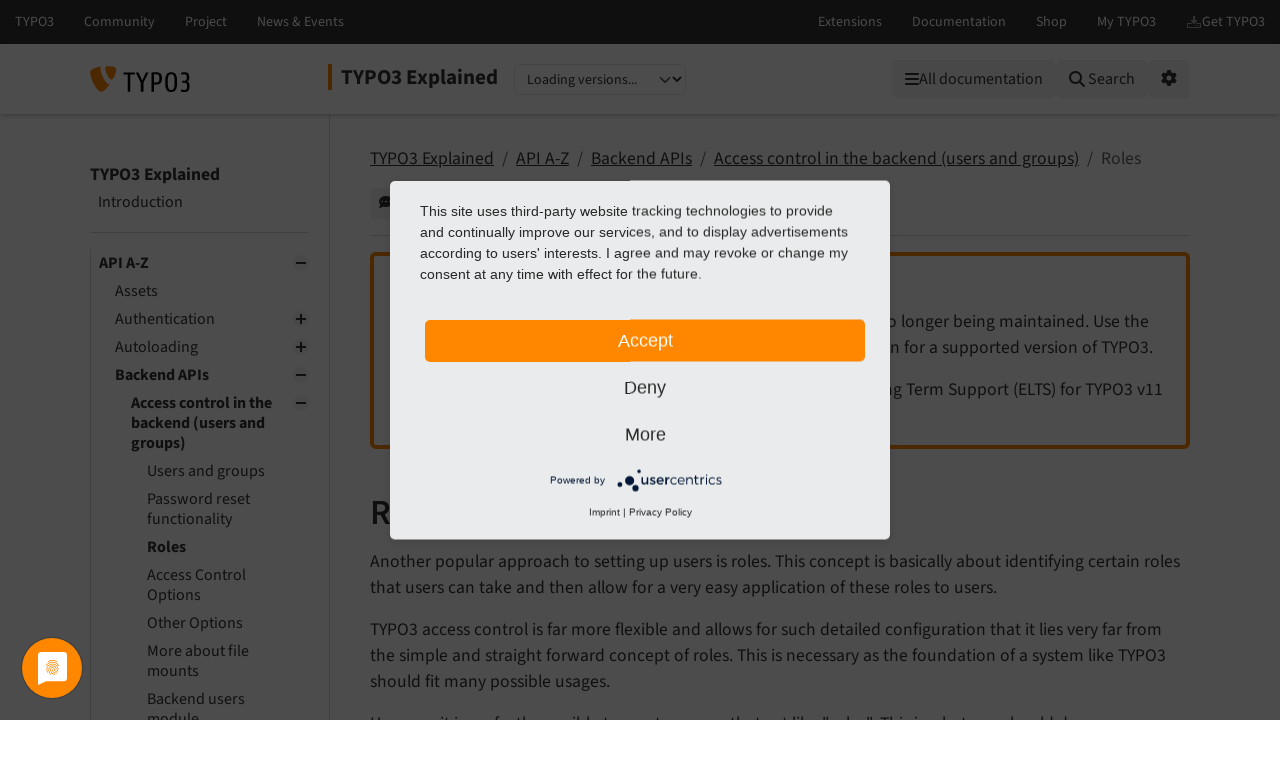

--- FILE ---
content_type: text/html
request_url: https://docs.typo3.org/m/typo3/reference-coreapi/11.5/en-us/ApiOverview/Backend/AccessControl/Roles/Index.html
body_size: 15668
content:
<!DOCTYPE html>
<html class="no-js" lang="en">
<head>
    <title>Roles — TYPO3 Explained 11.5
        documentation</title>

    
<meta charset="utf-8">
<meta content="width=device-width, initial-scale=1.0" name="viewport">
<meta content="phpdocumentor/guides" name="generator">
<meta content="TYPO3 Explained" name="docsearch:name">
<meta content="" name="docsearch:package_type">
<meta content="11.5" name="docsearch:release">
<meta content="11.5" name="docsearch:version">
<meta content="2025-09-04T14:09:34+00:00" name="docsearch:modified">
<meta content="2025-09-04T14:09:34+00:00" name="dc.modified">
<meta content="2025-09-04T14:09:34+00:00" property="article:modified_time">
    <link href="http://purl.org/dc/elements/1.1/" rel="schema.dc">
<link href="https://cdn.typo3.com/typo3documentation/theme/typo3-docs-theme/0.30.4/css/theme.css" rel="stylesheet">
<link href="https://docs.typo3.org/search/" rel="search" title="Search">
<script src="https://cdn.typo3.com/typo3infrastructure/universe/dist/webcomponents-loader.js"></script>
<script src="https://cdn.typo3.com/typo3infrastructure/universe/dist/typo3-universe.js" type="module"></script>
                        <link href="../PasswordReset/Index.html" rel="prev" title="Password reset functionality"/>
            <link href="../AccessControlOptions/Index.html" rel="next" title="Access Control Options"/>
            <link href="../../../../Index.html" rel="top" title="TYPO3 Explained"/>
    </head>
<body>
<div class="page">
    <header>
    <div class="page-topbar">
        <div class="page-topbar-inner">
            <typo3-universe active="documentation">
                <div style="display: block; height: 44px; background-color: #313131;"></div>
            </typo3-universe>
        </div>
    </div>
    <div class="page-header">
        <div class="page-header-inner">
            <div class="d-flex flex-wrap">
                <div class="logo-wrapper">
                    <a class="logo" href="https://docs.typo3.org/" title="TYPO3 Documentation">
                        <img alt="TYPO3 Logo" class="logo-image" src="https://cdn.typo3.com/typo3documentation/theme/typo3-docs-theme/0.30.4/img/typo3-logo.svg" width="484" height="130">
                    </a>
                </div>
                <div class="align-self-center order-lg-2 order-last">
                    
<div class="toc-header">
    <div class="toc-title pe-3">
                            <a class="toc-title-project" href="../../../../Index.html">TYPO3 Explained</a>
            </div>
    <label for="languageSelect" class="visually-hidden">Select language</label>
        <select id="languageSelect" class="form-select d-none">
        </select>

                
        <label for="versionSelect" class="visually-hidden">Select version</label>
        <select id="versionSelect" class="form-select"
                data-current-version="11.5"
            
        >
            <option disabled selected>Loading versions...</option>
        </select>
    </div>                </div>
                <div class="ms-auto order-lg-3 d-flex">
                    <div class="menu-search-wrapper">
                        <button id="toc-toggle" class="btn btn-light d-block d-lg-none" tabindex="0" aria-controls="toc-collapse" aria-expanded="false">
                            <i class="fas fa-bars"></i> <span class="visually-hidden">Mobile Menu</span>
                        </button>
                        <all-documentations-menu></all-documentations-menu>                        <search role="search">
                            <form action="https://docs.typo3.org/search/search" id="global-search-form" method="get">
                                <div class="sr-only"><label for="globalsearchinput">TYPO3 documentation...</label></div>
                                <div class="input-group mb-3 mt-sm-3">
                                    <select class="form-select search__scope" id="searchscope" name="scope">
                                        <option value="">Search all</option>
                                    </select>
                                    <input autocomplete="off" class="form-control shadow-none" id="globalsearchinput" name="q" placeholder="TYPO3 documentation..." type="text" value="">
                                    <button class="btn btn-light" type="submit"><i class="fa fa-search"></i>&nbsp;<span class="d-none d-md-inline">Search</span></button>
                                </div>
                            </form>
                            <div id="global-search-root"></div>
                        </search>
                        <div class="position-relative d-inline-block">
                            <button id="options-toggle" class="btn btn-light d-block" type="button" aria-expanded="false">
                                <i class="fas fa-cog"></i> <span class="visually-hidden">Options</span>
                            </button>

                            <div id="options-panel"
                                 class="shadow p-3"
                                 role="menu"
                                 aria-hidden="true">
                                <h6 class="dropdown-header text-muted text-uppercase small mb-2">Options</h6>

                                                                                                            <a class="dropdown-item d-flex align-items-center gap-2" href="https://github.com/TYPO3-Documentation/TYPO3CMS-Reference-CoreApi/issues/new/choose?title=Problem+on+https%3A%2F%2Fdocs.typo3.org%2Fm%2Ftypo3%2Freference-coreapi%2Fmain%2Fen-us%2F%2FApiOverview%2FBackend%2FAccessControl%2FRoles%2FIndex.html" id="btnReportIssue" rel="nofollow noopener" target="_blank">
        <i class="fas fa-comment-dots"></i>
        Give feedback
    </a>
    <a class="dropdown-item d-flex align-items-center gap-2" href="../../../../_sources/ApiOverview/Backend/AccessControl/Roles/Index.rst.txt" rel="nofollow noopener" target="_blank">
        <i class="fas fa-code"></i>
        View source
    </a>
    <a class="dropdown-item d-flex align-items-center gap-2" href="https://docs.typo3.org/m/typo3/docs-how-to-document/main/en-us/WritingDocsOfficial/GithubMethod.html" id="btnHowToEdit" rel="nofollow noopener" target="_blank">
        <i class="fas fa-info-circle"></i>
        How to edit
    </a>
    <a class="dropdown-item d-flex align-items-center gap-2" href="https://github.com/TYPO3-Documentation/TYPO3CMS-Reference-CoreApi/edit/main/Documentation/ApiOverview/Backend/AccessControl/Roles/Index.rst" id="btnEditOnGitHub" rel="nofollow noopener" target="_blank">
        <i class="fab fa-github"></i>
        Edit on GitHub
    </a>
                                                                                                                <a class="dropdown-item d-flex align-items-center gap-2" href="../../../../singlehtml/Index.html" target="_blank" rel="noopener">
                                            <i class="fas fa-print"></i>
                                            Full documentation (single file)
                                        </a>
                                                                                                </div>
                        </div>
                    </div>
                </div>
            </div>
        </div>
    </div>
</header>    <main class="page-main">
        <div class="page-main-inner">
            <div class="page-main-navigation">
                <nav>

                    <div id="toc-collapse">
                                                <div aria-label="main navigation" class="toc"
                             role="navigation">
                                <all-documentations-menu-mobile></all-documentations-menu-mobile>    <div aria-label="Main navigation" class="main_menu" role="navigation">
                <p class="caption">TYPO3 Explained</p>
            <ul class="menu-level-1" role="menubar">
    <li class="" role="menuitem">
    <a href="../../../../Introduction/Index.html">
        Introduction
    </a></li>    </ul>    <ul class="menu-level-1" role="menubar">
    <li class=" active" role="menuitem">
    <a href="../../../Index.html">
        API A-Z
    </a>        <ul class="menu-level-1"><li class="" role="menuitem">
    <a href="../../../Assets/Index.html">
        Assets
    </a></li><li class="" role="menuitem">
    <a href="../../../Authentication/Index.html">
        Authentication
    </a>        <ul class="menu-level-2"><li class="" role="menuitem">
    <a href="../../../Authentication/MultiFactorAuthentication.html">
        Multi-factor authentication
    </a></li></ul></li><li class="" role="menuitem">
    <a href="../../../Autoloading/Index.html">
        Autoloading
    </a>        <ul class="menu-level-2"><li class="" role="menuitem">
    <a href="../../../Autoloading/Background.html">
        ComposerClassLoader
    </a></li></ul></li><li class=" active" role="menuitem">
    <a href="../../Index.html">
        Backend APIs
    </a>        <ul class="menu-level-2"><li class=" active" role="menuitem">
    <a href="../Index.html">
        Access control in the backend (users and groups)
    </a>        <ul class="menu-level-3"><li class="" role="menuitem">
    <a href="../UsersAndGroups/Index.html">
        Users and groups
    </a></li><li class="" role="menuitem">
    <a href="../PasswordReset/Index.html">
        Password reset functionality
    </a></li><li class=" current active" role="menuitem">
    <a href="#" aria-current="page">
        Roles
    </a></li><li class="" role="menuitem">
    <a href="../AccessControlOptions/Index.html">
        Access Control Options
    </a></li><li class="" role="menuitem">
    <a href="../OtherOptions/Index.html">
        Other Options
    </a></li><li class="" role="menuitem">
    <a href="../MoreAboutFileMounts/Index.html">
        More about file mounts
    </a></li><li class="" role="menuitem">
    <a href="../OverviewOfUsers/Index.html">
        Backend users module
    </a></li></ul></li><li class="" role="menuitem">
    <a href="../../Ajax.html">
        Ajax in the Backend
    </a></li><li class="" role="menuitem">
    <a href="../../AjaxClientSide.html">
        Ajax in the backend, client-side
    </a></li><li class="" role="menuitem">
    <a href="../../BackendLayout.html">
        Backend layout
    </a></li><li class="" role="menuitem">
    <a href="../../BackendRouting.html">
        Backend routing
    </a></li><li class="" role="menuitem">
    <a href="../../BackendUserObject.html">
        Backend user object
    </a></li><li class="" role="menuitem">
    <a href="../../BroadcastChannels.html">
        Broadcast channels
    </a></li><li class="" role="menuitem">
    <a href="../../Clipboard.html">
        Clipboard
    </a></li><li class="" role="menuitem">
    <a href="../../ContextualMenu.html">
        Context-sensitive menus
    </a></li><li class="" role="menuitem">
    <a href="../../CustomPermissions.html">
        Using Custom Permission Options
    </a></li><li class="" role="menuitem">
    <a href="../../LoginProvider.html">
        Backend login form API
    </a></li><li class="" role="menuitem">
    <a href="../../UriBuilder.html">
        Links to Edit Records
    </a></li></ul></li><li class="" role="menuitem">
    <a href="../../../CachingFramework/Index.html">
        Caching
    </a>        <ul class="menu-level-2"><li class="" role="menuitem">
    <a href="../../../CachingFramework/QuickStart/Index.html">
        Quick Start for Integrators
    </a></li><li class="" role="menuitem">
    <a href="../../../CachingFramework/Configuration/Index.html">
        Configuration
    </a></li><li class="" role="menuitem">
    <a href="../../../CachingFramework/Architecture/Index.html">
        Caching Framework Architecture
    </a></li><li class="" role="menuitem">
    <a href="../../../CachingFramework/FrontendsBackends/Index.html">
        Cache frontends
    </a></li><li class="" role="menuitem">
    <a href="../../../CachingFramework/Developer/Index.html">
        Developer Information
    </a></li></ul></li><li class="" role="menuitem">
    <a href="../../../Categories/Index.html">
        System categories
    </a></li><li class="" role="menuitem">
    <a href="../../../CommandControllers/Index.html">
        Commands
    </a>        <ul class="menu-level-2"><li class="" role="menuitem">
    <a href="../../../CommandControllers/Tutorial.html">
        Tutorial
    </a></li></ul></li><li class="" role="menuitem">
    <a href="../../../ContentElements/Index.html">
        Content Elements &amp; Plugins
    </a>        <ul class="menu-level-2"><li class="" role="menuitem">
    <a href="../../../ContentElements/Introduction.html">
        Introduction
    </a></li><li class="" role="menuitem">
    <a href="../../../ContentElements/AddingYourOwnContentElements.html">
        Create a custom content element type
    </a></li><li class="" role="menuitem">
    <a href="../../../ContentElements/CustomDataProcessing.html">
        Custom data processors
    </a></li><li class="" role="menuitem">
    <a href="../../../ContentElements/CreatePlugins.html">
        Create plugins
    </a></li><li class="" role="menuitem">
    <a href="../../../ContentElements/CustomBackendPreview.html">
        Configure custom backend preview for content element
    </a></li><li class="" role="menuitem">
    <a href="../../../ContentElements/ContentElementsWizard.html">
        Add content elements to the Content Element Wizard
    </a></li><li class="" role="menuitem">
    <a href="../../../ContentElements/BestPractices.html">
        Best practices
    </a></li></ul></li><li class="" role="menuitem">
    <a href="../../../Context/Index.html">
        Context API and aspects
    </a></li><li class="" role="menuitem">
    <a href="../../../ContextSensitiveHelp/Index.html">
        Context Sensitive Help (CSH)
    </a>        <ul class="menu-level-2"><li class="" role="menuitem">
    <a href="../../../ContextSensitiveHelp/TcaDescr/Index.html">
        The $TCA_DESCR Array
    </a></li><li class="" role="menuitem">
    <a href="../../../ContextSensitiveHelp/CshFiles/Index.html">
        The Language Files for CSH
    </a></li><li class="" role="menuitem">
    <a href="../../../ContextSensitiveHelp/ImplementingCsh/Index.html">
        Implementing CSH
    </a></li></ul></li><li class="" role="menuitem">
    <a href="../../../CropVariants/Index.html">
        Cropping images
    </a>        <ul class="menu-level-2"><li class="" role="menuitem">
    <a href="../../../CropVariants/General/Index.html">
        General Configuration
    </a></li><li class="" role="menuitem">
    <a href="../../../CropVariants/ContentElement/Index.html">
        Crop variants configuration per content element
    </a></li></ul></li><li class="" role="menuitem">
    <a href="../../../Database/Index.html">
        Database
    </a>        <ul class="menu-level-2"><li class="" role="menuitem">
    <a href="../../../Database/Introduction/Index.html">
        Introduction
    </a></li><li class="" role="menuitem">
    <a href="../../../Database/Configuration/Index.html">
        Configuration
    </a></li><li class="" role="menuitem">
    <a href="../../../Database/DatabaseStructure/Index.html">
        Database structure
    </a></li><li class="" role="menuitem">
    <a href="../../../Database/DatabaseUpgrade/Index.html">
        Upgrade table and field definitions
    </a></li><li class="" role="menuitem">
    <a href="../../../Database/BasicCrud/Index.html">
        Basic create, read, update, and delete operations (CRUD)
    </a></li><li class="" role="menuitem">
    <a href="../../../Database/ClassOverview/Index.html">
        Class overview
    </a></li><li class="" role="menuitem">
    <a href="../../../Database/ConnectionPool/Index.html">
        ConnectionPool
    </a></li><li class="" role="menuitem">
    <a href="../../../Database/QueryBuilder/Index.html">
        Query builder
    </a></li><li class="" role="menuitem">
    <a href="../../../Database/Connection/Index.html">
        Connection
    </a></li><li class="" role="menuitem">
    <a href="../../../Database/ExpressionBuilder/Index.html">
        Expression builder
    </a></li><li class="" role="menuitem">
    <a href="../../../Database/RestrictionBuilder/Index.html">
        Restriction builder
    </a></li><li class="" role="menuitem">
    <a href="../../../Database/Statement/Index.html">
        Result
    </a></li><li class="" role="menuitem">
    <a href="../../../Database/Migration/Index.html">
        Migrating from TYPO3_DB
    </a></li><li class="" role="menuitem">
    <a href="../../../Database/TipsAndTricks/Index.html">
        Various tips and tricks
    </a></li></ul></li><li class="" role="menuitem">
    <a href="../../../DataHandler/Index.html">
        DataHandler
    </a>        <ul class="menu-level-2"><li class="" role="menuitem">
    <a href="../../../DataHandler/Introduction/Index.html">
        Introduction
    </a></li><li class="" role="menuitem">
    <a href="../../../DataHandler/Database/Index.html">
        DataHandler basics
    </a></li><li class="" role="menuitem">
    <a href="../../../DataHandler/UsingDataHandler/Index.html">
        Using the DataHandler in scripts
    </a></li><li class="" role="menuitem">
    <a href="../../../DataHandler/TceDb/Index.html">
        The &quot;/record/commit&quot; route
    </a></li></ul></li><li class="" role="menuitem">
    <a href="../../../Debugging/Index.html">
        Debugging
    </a></li><li class="" role="menuitem">
    <a href="../../../DependencyInjection/Index.html">
        Dependency injection
    </a></li><li class="" role="menuitem">
    <a href="../../../Deprecation/Index.html">
        Deprecation
    </a></li><li class="" role="menuitem">
    <a href="../../../DirectoryStructure/Index.html">
        Directory structure
    </a>        <ul class="menu-level-2"><li class="" role="menuitem">
    <a href="../../../DirectoryStructure/LegacyInstallations.html">
        Legacy installations: Directory structure
    </a></li></ul></li><li class="" role="menuitem">
    <a href="../../../Enumerations/Index.html">
        Enumerations &amp; bitsets
    </a>        <ul class="menu-level-2"><li class="" role="menuitem">
    <a href="../../../Enumerations/Enumeration.html">
        How to use enumerations
    </a></li><li class="" role="menuitem">
    <a href="../../../Enumerations/BitSet.html">
        How to use bitsets
    </a></li></ul></li><li class="" role="menuitem">
    <a href="../../../Environment/Index.html">
        Environment
    </a></li><li class="" role="menuitem">
    <a href="../../../ErrorAndExceptionHandling/Index.html">
        Error and exception handling
    </a>        <ul class="menu-level-2"><li class="" role="menuitem">
    <a href="../../../ErrorAndExceptionHandling/Configuration/Index.html">
        Configuration
    </a></li><li class="" role="menuitem">
    <a href="../../../ErrorAndExceptionHandling/ErrorHandler/Index.html">
        Error Handler
    </a></li><li class="" role="menuitem">
    <a href="../../../ErrorAndExceptionHandling/ProductionExceptionHandler/Index.html">
        Production exception handler
    </a></li><li class="" role="menuitem">
    <a href="../../../ErrorAndExceptionHandling/DebugExceptionHandler/Index.html">
        Debug exception handler
    </a></li><li class="" role="menuitem">
    <a href="../../../ErrorAndExceptionHandling/Examples/Index.html">
        Examples
    </a></li><li class="" role="menuitem">
    <a href="../../../ErrorAndExceptionHandling/Extending/Index.html">
        How to extend the error and exception handling
    </a></li></ul></li><li class="" role="menuitem">
    <a href="../../../Events/Index.html">
        Events, signals and hooks
    </a>        <ul class="menu-level-2"><li class="" role="menuitem">
    <a href="../../../Events/Concept/Index.html">
        Extending the TYPO3 Core
    </a></li><li class="" role="menuitem">
    <a href="../../../Events/EventDispatcher/Index.html">
        Event dispatcher (PSR-14 events)
    </a></li><li class="" role="menuitem">
    <a href="../../../Events/Events/Index.html">
        Event list
    </a>        <ul class="menu-level-3"><li class="" role="menuitem">
    <a href="../../../Events/Events/Backend/Index.html">
        Backend
    </a>        <ul class="menu-level-4"><li class="" role="menuitem">
    <a href="../../../Events/Events/Backend/AfterFormEnginePageInitializedEvent.html">
        AfterFormEnginePageInitializedEvent
    </a></li><li class="" role="menuitem">
    <a href="../../../Events/Events/Backend/AfterHistoryRollbackFinishedEvent.html">
        AfterHistoryRollbackFinishedEvent
    </a></li><li class="" role="menuitem">
    <a href="../../../Events/Events/Backend/AfterPageColumnsSelectedForLocalizationEvent.html">
        AfterPageColumnsSelectedForLocalizationEvent
    </a></li><li class="" role="menuitem">
    <a href="../../../Events/Events/Backend/BeforeFormEnginePageInitializedEvent.html">
        BeforeFormEnginePageInitializedEvent
    </a></li><li class="" role="menuitem">
    <a href="../../../Events/Events/Backend/BeforeHistoryRollbackStartEvent.html">
        BeforeHistoryRollbackStartEvent
    </a></li><li class="" role="menuitem">
    <a href="../../../Events/Events/Backend/ModifyClearCacheActionsEvent.html">
        ModifyClearCacheActionsEvent
    </a></li><li class="" role="menuitem">
    <a href="../../../Events/Events/Backend/ModifyPageLayoutOnLoginProviderSelectionEvent.html">
        ModifyPageLayoutOnLoginProviderSelectionEvent
    </a></li><li class="" role="menuitem">
    <a href="../../../Events/Events/Backend/SwitchUserEvent.html">
        SwitchUserEvent
    </a></li><li class="" role="menuitem">
    <a href="../../../Events/Events/Backend/SystemInformationToolbarCollectorEvent.html">
        SystemInformationToolbarCollectorEvent
    </a></li></ul></li><li class="" role="menuitem">
    <a href="../../../Events/Events/Core/Index.html">
        Core
    </a>        <ul class="menu-level-4"><li class="" role="menuitem">
    <a href="../../../Events/Events/Core/Authentication/Index.html">
        Authentication
    </a>        <ul class="menu-level-5"><li class="" role="menuitem">
    <a href="../../../Events/Events/Core/Authentication/AfterGroupsResolvedEvent.html">
        AfterGroupsResolvedEvent
    </a></li></ul></li><li class="" role="menuitem">
    <a href="../../../Events/Events/Core/Cache/Index.html">
        Cache
    </a>        <ul class="menu-level-5"><li class="" role="menuitem">
    <a href="../../../Events/Events/Core/Cache/CacheFlushEvent.html">
        CacheFlushEvent
    </a></li><li class="" role="menuitem">
    <a href="../../../Events/Events/Core/Cache/CacheWarmupEvent.html">
        CacheWarmupEvent
    </a></li></ul></li><li class="" role="menuitem">
    <a href="../../../Events/Events/Core/Configuration/Index.html">
        Configuration
    </a>        <ul class="menu-level-5"><li class="" role="menuitem">
    <a href="../../../Events/Events/Core/Configuration/AfterTcaCompilationEvent.html">
        AfterTcaCompilationEvent
    </a></li><li class="" role="menuitem">
    <a href="../../../Events/Events/Core/Configuration/ModifyLoadedPageTsConfigEvent.html">
        ModifyLoadedPageTsConfigEvent
    </a></li></ul></li><li class="" role="menuitem">
    <a href="../../../Events/Events/Core/Core/Index.html">
        Core
    </a>        <ul class="menu-level-5"><li class="" role="menuitem">
    <a href="../../../Events/Events/Core/Core/BootCompletedEvent.html">
        BootCompletedEvent
    </a></li></ul></li><li class="" role="menuitem">
    <a href="../../../Events/Events/Core/Database/Index.html">
        Database
    </a>        <ul class="menu-level-5"><li class="" role="menuitem">
    <a href="../../../Events/Events/Core/Database/AlterTableDefinitionStatementsEvent.html">
        AlterTableDefinitionStatementsEvent
    </a></li></ul></li><li class="" role="menuitem">
    <a href="../../../Events/Events/Core/DataHandling/Index.html">
        DataHandling
    </a>        <ul class="menu-level-5"><li class="" role="menuitem">
    <a href="../../../Events/Events/Core/DataHandling/AppendLinkHandlerElementsEvent.html">
        AppendLinkHandlerElementsEvent
    </a></li><li class="" role="menuitem">
    <a href="../../../Events/Events/Core/DataHandling/IsTableExcludedFromReferenceIndexEvent.html">
        IsTableExcludedFromReferenceIndexEvent
    </a></li></ul></li><li class="" role="menuitem">
    <a href="../../../Events/Events/Core/Html/Index.html">
        Html
    </a>        <ul class="menu-level-5"><li class="" role="menuitem">
    <a href="../../../Events/Events/Core/Html/BrokenLinkAnalysisEvent.html">
        BrokenLinkAnalysisEvent
    </a></li></ul></li><li class="" role="menuitem">
    <a href="../../../Events/Events/Core/Mail/Index.html">
        Mail
    </a>        <ul class="menu-level-5"><li class="" role="menuitem">
    <a href="../../../Events/Events/Core/Mail/AfterMailerInitializationEvent.html">
        AfterMailerInitializationEvent
    </a></li></ul></li><li class="" role="menuitem">
    <a href="../../../Events/Events/Core/Package/Index.html">
        Package
    </a>        <ul class="menu-level-5"><li class="" role="menuitem">
    <a href="../../../Events/Events/Core/Package/AfterPackageActivationEvent.html">
        AfterPackageActivationEvent
    </a></li><li class="" role="menuitem">
    <a href="../../../Events/Events/Core/Package/AfterPackageDeactivationEvent.html">
        AfterPackageDeactivationEvent
    </a></li><li class="" role="menuitem">
    <a href="../../../Events/Events/Core/Package/BeforePackageActivationEvent.html">
        BeforePackageActivationEvent
    </a></li><li class="" role="menuitem">
    <a href="../../../Events/Events/Core/Package/PackagesMayHaveChangedEvent.html">
        PackagesMayHaveChangedEvent
    </a></li></ul></li><li class="" role="menuitem">
    <a href="../../../Events/Events/Core/Page/Index.html">
        Page
    </a>        <ul class="menu-level-5"><li class="" role="menuitem">
    <a href="../../../Events/Events/Core/Page/BeforeJavaScriptsRenderingEvent.html">
        BeforeJavaScriptsRenderingEvent
    </a></li><li class="" role="menuitem">
    <a href="../../../Events/Events/Core/Page/BeforeStylesheetsRenderingEvent.html">
        BeforeStylesheetsRenderingEvent
    </a></li></ul></li><li class="" role="menuitem">
    <a href="../../../Events/Events/Core/Resource/Index.html">
        Resource
    </a>        <ul class="menu-level-5"><li class="" role="menuitem">
    <a href="../../../Events/Events/Core/Resource/AfterFileAddedEvent.html">
        AfterFileAddedEvent
    </a></li><li class="" role="menuitem">
    <a href="../../../Events/Events/Core/Resource/AfterFileAddedToIndexEvent.html">
        AfterFileAddedToIndexEvent
    </a></li><li class="" role="menuitem">
    <a href="../../../Events/Events/Core/Resource/AfterFileCommandProcessedEvent.html">
        AfterFileCommandProcessedEvent
    </a></li><li class="" role="menuitem">
    <a href="../../../Events/Events/Core/Resource/AfterFileContentsSetEvent.html">
        AfterFileContentsSetEvent
    </a></li><li class="" role="menuitem">
    <a href="../../../Events/Events/Core/Resource/AfterFileCopiedEvent.html">
        AfterFileCopiedEvent
    </a></li><li class="" role="menuitem">
    <a href="../../../Events/Events/Core/Resource/AfterFileCreatedEvent.html">
        AfterFileCreatedEvent
    </a></li><li class="" role="menuitem">
    <a href="../../../Events/Events/Core/Resource/AfterFileDeletedEvent.html">
        AfterFileDeletedEvent
    </a></li><li class="" role="menuitem">
    <a href="../../../Events/Events/Core/Resource/AfterFileMarkedAsMissingEvent.html">
        AfterFileMarkedAsMissingEvent
    </a></li><li class="" role="menuitem">
    <a href="../../../Events/Events/Core/Resource/AfterFileMetaDataCreatedEvent.html">
        AfterFileMetaDataCreatedEvent
    </a></li><li class="" role="menuitem">
    <a href="../../../Events/Events/Core/Resource/AfterFileMetaDataDeletedEvent.html">
        AfterFileMetaDataDeletedEvent
    </a></li><li class="" role="menuitem">
    <a href="../../../Events/Events/Core/Resource/AfterFileMetaDataUpdatedEvent.html">
        AfterFileMetaDataUpdatedEvent
    </a></li><li class="" role="menuitem">
    <a href="../../../Events/Events/Core/Resource/AfterFileMovedEvent.html">
        AfterFileMovedEvent
    </a></li><li class="" role="menuitem">
    <a href="../../../Events/Events/Core/Resource/AfterFileProcessingEvent.html">
        AfterFileProcessingEvent
    </a></li><li class="" role="menuitem">
    <a href="../../../Events/Events/Core/Resource/AfterFileRemovedFromIndexEvent.html">
        AfterFileRemovedFromIndexEvent
    </a></li><li class="" role="menuitem">
    <a href="../../../Events/Events/Core/Resource/AfterFileRenamedEvent.html">
        AfterFileRenamedEvent
    </a></li><li class="" role="menuitem">
    <a href="../../../Events/Events/Core/Resource/AfterFileReplacedEvent.html">
        AfterFileReplacedEvent
    </a></li><li class="" role="menuitem">
    <a href="../../../Events/Events/Core/Resource/AfterFileUpdatedInIndexEvent.html">
        AfterFileUpdatedInIndexEvent
    </a></li><li class="" role="menuitem">
    <a href="../../../Events/Events/Core/Resource/AfterFolderAddedEvent.html">
        AfterFolderAddedEvent
    </a></li><li class="" role="menuitem">
    <a href="../../../Events/Events/Core/Resource/AfterFolderCopiedEvent.html">
        AfterFolderCopiedEvent
    </a></li><li class="" role="menuitem">
    <a href="../../../Events/Events/Core/Resource/AfterFolderDeletedEvent.html">
        AfterFolderDeletedEvent
    </a></li><li class="" role="menuitem">
    <a href="../../../Events/Events/Core/Resource/AfterFolderMovedEvent.html">
        AfterFolderMovedEvent
    </a></li><li class="" role="menuitem">
    <a href="../../../Events/Events/Core/Resource/AfterFolderRenamedEvent.html">
        AfterFolderRenamedEvent
    </a></li><li class="" role="menuitem">
    <a href="../../../Events/Events/Core/Resource/AfterResourceStorageInitializationEvent.html">
        AfterResourceStorageInitializationEvent
    </a></li><li class="" role="menuitem">
    <a href="../../../Events/Events/Core/Resource/BeforeFileAddedEvent.html">
        BeforeFileAddedEvent
    </a></li><li class="" role="menuitem">
    <a href="../../../Events/Events/Core/Resource/BeforeFileContentsSetEvent.html">
        BeforeFileContentsSetEvent
    </a></li><li class="" role="menuitem">
    <a href="../../../Events/Events/Core/Resource/BeforeFileCopiedEvent.html">
        BeforeFileCopiedEvent
    </a></li><li class="" role="menuitem">
    <a href="../../../Events/Events/Core/Resource/BeforeFileCreatedEvent.html">
        BeforeFileCreatedEvent
    </a></li><li class="" role="menuitem">
    <a href="../../../Events/Events/Core/Resource/BeforeFileDeletedEvent.html">
        BeforeFileDeletedEvent
    </a></li><li class="" role="menuitem">
    <a href="../../../Events/Events/Core/Resource/BeforeFileMovedEvent.html">
        BeforeFileMovedEvent
    </a></li><li class="" role="menuitem">
    <a href="../../../Events/Events/Core/Resource/BeforeFileProcessingEvent.html">
        BeforeFileProcessingEvent
    </a></li><li class="" role="menuitem">
    <a href="../../../Events/Events/Core/Resource/BeforeFileRenamedEvent.html">
        BeforeFileRenamedEvent
    </a></li><li class="" role="menuitem">
    <a href="../../../Events/Events/Core/Resource/BeforeFileReplacedEvent.html">
        BeforeFileReplacedEvent
    </a></li><li class="" role="menuitem">
    <a href="../../../Events/Events/Core/Resource/BeforeFolderAddedEvent.html">
        BeforeFolderAddedEvent
    </a></li><li class="" role="menuitem">
    <a href="../../../Events/Events/Core/Resource/BeforeFolderCopiedEvent.html">
        BeforeFolderCopiedEvent
    </a></li><li class="" role="menuitem">
    <a href="../../../Events/Events/Core/Resource/BeforeFolderDeletedEvent.html">
        BeforeFolderDeletedEvent
    </a></li><li class="" role="menuitem">
    <a href="../../../Events/Events/Core/Resource/BeforeFolderMovedEvent.html">
        BeforeFolderMovedEvent
    </a></li><li class="" role="menuitem">
    <a href="../../../Events/Events/Core/Resource/BeforeFolderRenamedEvent.html">
        BeforeFolderRenamedEvent
    </a></li><li class="" role="menuitem">
    <a href="../../../Events/Events/Core/Resource/BeforeResourceStorageInitializationEvent.html">
        BeforeResourceStorageInitializationEvent
    </a></li><li class="" role="menuitem">
    <a href="../../../Events/Events/Core/Resource/EnrichFileMetaDataEvent.html">
        EnrichFileMetaDataEvent
    </a></li><li class="" role="menuitem">
    <a href="../../../Events/Events/Core/Resource/GeneratePublicUrlForResourceEvent.html">
        GeneratePublicUrlForResourceEvent
    </a></li><li class="" role="menuitem">
    <a href="../../../Events/Events/Core/Resource/ModifyFileDumpEvent.html">
        ModifyFileDumpEvent
    </a></li><li class="" role="menuitem">
    <a href="../../../Events/Events/Core/Resource/ModifyIconForResourcePropertiesEvent.html">
        ModifyIconForResourcePropertiesEvent
    </a></li><li class="" role="menuitem">
    <a href="../../../Events/Events/Core/Resource/SanitizeFileNameEvent.html">
        SanitizeFileNameEvent
    </a></li></ul></li><li class="" role="menuitem">
    <a href="../../../Events/Events/Core/Tree/Index.html">
        Tree
    </a>        <ul class="menu-level-5"><li class="" role="menuitem">
    <a href="../../../Events/Events/Core/Tree/ModifyTreeDataEvent.html">
        ModifyTreeDataEvent
    </a></li></ul></li></ul></li><li class="" role="menuitem">
    <a href="../../../Events/Events/Extbase/Index.html">
        Extbase
    </a>        <ul class="menu-level-4"><li class="" role="menuitem">
    <a href="../../../Events/Events/Extbase/Mvc/Index.html">
        Mvc
    </a>        <ul class="menu-level-5"><li class="" role="menuitem">
    <a href="../../../Events/Events/Extbase/Mvc/AfterRequestDispatchedEvent.html">
        AfterRequestDispatchedEvent
    </a></li><li class="" role="menuitem">
    <a href="../../../Events/Events/Extbase/Mvc/BeforeActionCallEvent.html">
        BeforeActionCallEvent
    </a></li></ul></li><li class="" role="menuitem">
    <a href="../../../Events/Events/Extbase/Persistence/Index.html">
        Persistence
    </a>        <ul class="menu-level-5"><li class="" role="menuitem">
    <a href="../../../Events/Events/Extbase/Persistence/AfterObjectThawedEvent.html">
        AfterObjectThawedEvent
    </a></li><li class="" role="menuitem">
    <a href="../../../Events/Events/Extbase/Persistence/EntityAddedToPersistenceEvent.html">
        EntityAddedToPersistenceEvent
    </a></li><li class="" role="menuitem">
    <a href="../../../Events/Events/Extbase/Persistence/EntityPersistedEvent.html">
        EntityPersistedEvent
    </a></li><li class="" role="menuitem">
    <a href="../../../Events/Events/Extbase/Persistence/EntityRemovedFromPersistenceEvent.html">
        EntityRemovedFromPersistenceEvent
    </a></li><li class="" role="menuitem">
    <a href="../../../Events/Events/Extbase/Persistence/EntityUpdatedInPersistenceEvent.html">
        EntityUpdatedInPersistenceEvent
    </a></li><li class="" role="menuitem">
    <a href="../../../Events/Events/Extbase/Persistence/ModifyQueryBeforeFetchingObjectDataEvent.html">
        ModifyQueryBeforeFetchingObjectDataEvent
    </a></li><li class="" role="menuitem">
    <a href="../../../Events/Events/Extbase/Persistence/ModifyResultAfterFetchingObjectDataEvent.html">
        ModifyResultAfterFetchingObjectDataEvent
    </a></li></ul></li></ul></li><li class="" role="menuitem">
    <a href="../../../Events/Events/ExtensionManager/Index.html">
        ExtensionManager
    </a>        <ul class="menu-level-4"><li class="" role="menuitem">
    <a href="../../../Events/Events/ExtensionManager/AfterExtensionDatabaseContentHasImportedEvent.html">
        AfterExtensionDatabaseContentHasBeenImportedEvent
    </a></li><li class="" role="menuitem">
    <a href="../../../Events/Events/ExtensionManager/AfterExtensionFilesHaveBeenImportedEvent.html">
        AfterExtensionFilesHaveBeenImportedEvent
    </a></li><li class="" role="menuitem">
    <a href="../../../Events/Events/ExtensionManager/AfterExtensionStaticDatabaseContentHasBeenImportedEvent.html">
        AfterExtensionStaticDatabaseContentHasBeenImportedEvent
    </a></li><li class="" role="menuitem">
    <a href="../../../Events/Events/ExtensionManager/AvailableActionsForExtensionEvent.html">
        AvailableActionsForExtensionEvent
    </a></li></ul></li><li class="" role="menuitem">
    <a href="../../../Events/Events/Filelist/Index.html">
        Filelist
    </a>        <ul class="menu-level-4"><li class="" role="menuitem">
    <a href="../../../Events/Events/Filelist/ProcessFileListActionsEvent.html">
        ProcessFileListActionsEvent
    </a></li></ul></li><li class="" role="menuitem">
    <a href="../../../Events/Events/Frontend/Index.html">
        Frontend
    </a>        <ul class="menu-level-4"><li class="" role="menuitem">
    <a href="../../../Events/Events/Frontend/ModifyHrefLangTagsEvent.html">
        ModifyHrefLangTagsEvent
    </a></li><li class="" role="menuitem">
    <a href="../../../Events/Events/Frontend/ModifyResolvedFrontendGroupsEvent.html">
        ModifyResolvedFrontendGroupsEvent
    </a></li></ul></li><li class="" role="menuitem">
    <a href="../../../Events/Events/FrontendLogin/Index.html">
        FrontendLogin
    </a>        <ul class="menu-level-4"><li class="" role="menuitem">
    <a href="../../../Events/Events/FrontendLogin/BeforeRedirectEvent.html">
        BeforeRedirectEvent
    </a></li><li class="" role="menuitem">
    <a href="../../../Events/Events/FrontendLogin/LoginConfirmedEvent.html">
        LoginConfirmedEvent
    </a></li><li class="" role="menuitem">
    <a href="../../../Events/Events/FrontendLogin/LoginErrorOccurredEvent.html">
        LoginErrorOccurredEvent
    </a></li><li class="" role="menuitem">
    <a href="../../../Events/Events/FrontendLogin/LogoutConfirmedEvent.html">
        LogoutConfirmedEvent
    </a></li><li class="" role="menuitem">
    <a href="../../../Events/Events/FrontendLogin/ModifyLoginFormViewEvent.html">
        ModifyLoginFormViewEvent
    </a></li><li class="" role="menuitem">
    <a href="../../../Events/Events/FrontendLogin/PasswordChangeEvent.html">
        PasswordChangeEvent
    </a></li><li class="" role="menuitem">
    <a href="../../../Events/Events/FrontendLogin/SendRecoveryEmailEvent.html">
        SendRecoveryEmailEvent
    </a></li></ul></li><li class="" role="menuitem">
    <a href="../../../Events/Events/Impexp/Index.html">
        Impexp
    </a>        <ul class="menu-level-4"><li class="" role="menuitem">
    <a href="../../../Events/Events/Impexp/BeforeImportEvent.html">
        BeforeImportEvent
    </a></li></ul></li><li class="" role="menuitem">
    <a href="../../../Events/Events/Install/Index.html">
        Install
    </a>        <ul class="menu-level-4"><li class="" role="menuitem">
    <a href="../../../Events/Events/Install/ModifyLanguagePackRemoteBaseUrlEvent.html">
        ModifyLanguagePackRemoteBaseUrlEvent
    </a></li></ul></li><li class="" role="menuitem">
    <a href="../../../Events/Events/Linkvalidator/Index.html">
        Linkvalidator
    </a>        <ul class="menu-level-4"><li class="" role="menuitem">
    <a href="../../../Events/Events/Linkvalidator/BeforeRecordIsAnalyzedEvent.html">
        BeforeRecordIsAnalyzedEvent
    </a></li></ul></li><li class="" role="menuitem">
    <a href="../../../Events/Events/Recordlist/Index.html">
        Recordlist
    </a>        <ul class="menu-level-4"><li class="" role="menuitem">
    <a href="../../../Events/Events/Recordlist/ModifyRecordListHeaderColumnsEvent.html">
        ModifyRecordListHeaderColumnsEvent
    </a></li><li class="" role="menuitem">
    <a href="../../../Events/Events/Recordlist/ModifyRecordListRecordActionsEvent.html">
        ModifyRecordListRecordActionsEvent
    </a></li><li class="" role="menuitem">
    <a href="../../../Events/Events/Recordlist/ModifyRecordListTableActionsEvent.html">
        ModifyRecordListTableActionsEvent
    </a></li><li class="" role="menuitem">
    <a href="../../../Events/Events/Recordlist/RenderAdditionalContentToRecordListEvent.html">
        RenderAdditionalContentToRecordListEvent
    </a></li></ul></li><li class="" role="menuitem">
    <a href="../../../Events/Events/SEO/Index.html">
        Seo
    </a>        <ul class="menu-level-4"><li class="" role="menuitem">
    <a href="../../../Events/Events/SEO/ModifyUrlForCanonicalTagEvent.html">
        ModifyUrlForCanonicalTagEvent
    </a></li></ul></li><li class="" role="menuitem">
    <a href="../../../Events/Events/Setup/Index.html">
        Setup
    </a>        <ul class="menu-level-4"><li class="" role="menuitem">
    <a href="../../../Events/Events/Setup/AddJavaScriptModulesEvent.html">
        AddJavaScriptModulesEvent
    </a></li></ul></li><li class="" role="menuitem">
    <a href="../../../Events/Events/Workspaces/Index.html">
        Workspaces
    </a>        <ul class="menu-level-4"><li class="" role="menuitem">
    <a href="../../../Events/Events/Workspaces/AfterCompiledCacheableDataForWorkspaceEvent.html">
        AfterCompiledCacheableDataForWorkspaceEvent
    </a></li><li class="" role="menuitem">
    <a href="../../../Events/Events/Workspaces/AfterDataGeneratedForWorkspaceEvent.html">
        AfterDataGeneratedForWorkspaceEvent
    </a></li><li class="" role="menuitem">
    <a href="../../../Events/Events/Workspaces/GetVersionedDataEvent.html">
        GetVersionedDataEvent
    </a></li><li class="" role="menuitem">
    <a href="../../../Events/Events/Workspaces/SortVersionedDataEvent.html">
        SortVersionedDataEvent
    </a></li></ul></li></ul></li><li class="" role="menuitem">
    <a href="../../../Events/SignalsSlots/Index.html">
        Signals and slots (deprecated)
    </a></li><li class="" role="menuitem">
    <a href="../../../Events/Hooks/Index.html">
        Hooks
    </a></li><li class="" role="menuitem">
    <a href="../../../Events/JavaScript/Index.html">
        JavaScript Event API
    </a>        <ul class="menu-level-3"><li class="" role="menuitem">
    <a href="../../../Events/JavaScript/RegularEvent/Index.html">
        Regular event
    </a></li><li class="" role="menuitem">
    <a href="../../../Events/JavaScript/DebounceEvent/Index.html">
        Debounce event
    </a></li><li class="" role="menuitem">
    <a href="../../../Events/JavaScript/ThrottleEvent/Index.html">
        Throttle event
    </a></li><li class="" role="menuitem">
    <a href="../../../Events/JavaScript/RequestAnimationFrameEvent/Index.html">
        RequestAnimationFrame event
    </a></li></ul></li></ul></li><li class="" role="menuitem">
    <a href="../../../Fal/Index.html">
        File abstraction
    </a>        <ul class="menu-level-2"><li class="" role="menuitem">
    <a href="../../../Fal/Concepts/Index.html">
        Basic concepts
    </a></li><li class="" role="menuitem">
    <a href="../../../Fal/Architecture/Index.html">
        Architecture
    </a>        <ul class="menu-level-3"><li class="" role="menuitem">
    <a href="../../../Fal/Architecture/Overview.html">
        Overview
    </a></li><li class="" role="menuitem">
    <a href="../../../Fal/Architecture/Folders.html">
        Folders
    </a></li><li class="" role="menuitem">
    <a href="../../../Fal/Architecture/Database.html">
        Database structure
    </a></li><li class="" role="menuitem">
    <a href="../../../Fal/Architecture/Components.html">
        Components
    </a></li><li class="" role="menuitem">
    <a href="../../../Fal/Architecture/Events.html">
        PSR-14 events
    </a></li></ul></li><li class="" role="menuitem">
    <a href="../../../Fal/Administration/Index.html">
        Administration
    </a>        <ul class="menu-level-3"><li class="" role="menuitem">
    <a href="../../../Fal/Administration/Permissions.html">
        Permissions
    </a></li><li class="" role="menuitem">
    <a href="../../../Fal/Administration/Storages.html">
        File storages
    </a></li><li class="" role="menuitem">
    <a href="../../../Fal/Administration/Maintenance.html">
        Maintenance
    </a></li></ul></li><li class="" role="menuitem">
    <a href="../../../Fal/UsingFal/Index.html">
        Using FAL
    </a>        <ul class="menu-level-3"><li class="" role="menuitem">
    <a href="../../../Fal/UsingFal/Frontend.html">
        Using FAL in the frontend
    </a></li><li class="" role="menuitem">
    <a href="../../../Fal/UsingFal/Tca.html">
        TCA Definition
    </a></li><li class="" role="menuitem">
    <a href="../../../Fal/UsingFal/ExamplesStorageRepository.html">
        The StorageRepository class
    </a></li><li class="" role="menuitem">
    <a href="../../../Fal/UsingFal/ExamplesFileFolder.html">
        Working with files, folders and file references
    </a></li><li class="" role="menuitem">
    <a href="../../../Fal/UsingFal/ExamplesCollection.html">
        Working with collections
    </a></li><li class="" role="menuitem">
    <a href="../../../Fal/UsingFal/ExamplesFileSearch.html">
        Searching for files
    </a></li></ul></li><li class="" role="menuitem">
    <a href="../../../Fal/Collections/Index.html">
        File collections
    </a></li></ul></li><li class="" role="menuitem">
    <a href="../../../FileProcessing/Index.html">
        Custom file processors
    </a></li><li class="" role="menuitem">
    <a href="../../../FlashMessages/Index.html">
        Flash messages
    </a></li><li class="" role="menuitem">
    <a href="../../../FlexForms/Index.html">
        FlexForms
    </a>        <ul class="menu-level-2"><li class="" role="menuitem">
    <a href="../../../FlexForms/T3datastructure/Index.html">
        T3DataStructure
    </a>        <ul class="menu-level-3"><li class="" role="menuitem">
    <a href="../../../FlexForms/T3datastructure/Elements/Index.html">
        Elements
    </a></li><li class="" role="menuitem">
    <a href="../../../FlexForms/T3datastructure/SheetReferences/Index.html">
        Sheet References
    </a></li><li class="" role="menuitem">
    <a href="../../../FlexForms/T3datastructure/Parsing/Index.html">
        Parsing a Data Structure
    </a></li></ul></li></ul></li><li class="" role="menuitem">
    <a href="../../../Fluid/Index.html">
        Fluid
    </a>        <ul class="menu-level-2"><li class="" role="menuitem">
    <a href="https://docs.typo3.org/other/typo3/view-helper-reference/main/en-us/">
        ViewHelper reference
    </a></li><li class="" role="menuitem">
    <a href="../../../Fluid/Introduction.html">
        Introduction to Fluid
    </a></li><li class="" role="menuitem">
    <a href="../../../Fluid/Syntax.html">
        Fluid syntax
    </a></li><li class="" role="menuitem">
    <a href="../../../Fluid/UsingFluidInTypo3.html">
        Using Fluid in TYPO3
    </a></li><li class="" role="menuitem">
    <a href="../../../Fluid/UsingTypoScriptCObjectViewHelper.html">
        cObject ViewHelper
    </a></li><li class="" role="menuitem">
    <a href="../../../Fluid/AdditionalAttributes.html">
        Property additionalAttributes
    </a></li><li class="" role="menuitem">
    <a href="../../../Fluid/DevelopCustomViewhelper.html">
        Developing a custom ViewHelper
    </a></li></ul></li><li class="" role="menuitem">
    <a href="../../../FormEngine/Index.html">
        FormEngine
    </a>        <ul class="menu-level-2"><li class="" role="menuitem">
    <a href="../../../FormEngine/Introduction/Index.html">
        Introduction
    </a></li><li class="" role="menuitem">
    <a href="../../../FormEngine/Overview/Index.html">
        Main rendering workflow
    </a></li><li class="" role="menuitem">
    <a href="../../../FormEngine/DataCompiling/Index.html">
        Data compiling
    </a></li><li class="" role="menuitem">
    <a href="../../../FormEngine/Rendering/Index.html">
        Rendering
    </a></li></ul></li><li class="" role="menuitem">
    <a href="../../../FormProtection/Index.html">
        Form protection tool
    </a></li><li class="" role="menuitem">
    <a href="../../../GlobalValues/Index.html">
        Global values
    </a>        <ul class="menu-level-2"><li class="" role="menuitem">
    <a href="../../../GlobalValues/Constants/Index.html">
        Constants
    </a></li></ul></li><li class="" role="menuitem">
    <a href="../../../Icon/Index.html">
        Icon API
    </a></li><li class="" role="menuitem">
    <a href="../../../JavaScript/Index.html">
        JavaScript in TYPO3 Backend
    </a>        <ul class="menu-level-2"><li class="" role="menuitem">
    <a href="../../../JavaScript/RequireJS/Index.html">
        RequireJS in the TYPO3 Backend
    </a>        <ul class="menu-level-3"><li class="" role="menuitem">
    <a href="../../../JavaScript/RequireJS/Extensions/Index.html">
        Use RequireJS in your own extension
    </a></li><li class="" role="menuitem">
    <a href="../../../JavaScript/RequireJS/Dependency/Index.html">
        Dependency handling
    </a></li><li class="" role="menuitem">
    <a href="../../../JavaScript/RequireJS/Loading/Index.html">
        Loading your own or other RequireJS modules
    </a></li><li class="" role="menuitem">
    <a href="../../../JavaScript/RequireJS/Shim/Index.html">
        Shim Library to Use it as Own RequireJS Modules
    </a></li></ul></li><li class="" role="menuitem">
    <a href="../../../JavaScript/Templating/Index.html">
        Client-side templating
    </a></li><li class="" role="menuitem">
    <a href="../../../JavaScript/Modules/Index.html">
        Various JavaScript modules
    </a>        <ul class="menu-level-3"><li class="" role="menuitem">
    <a href="../../../JavaScript/Modules/Modals.html">
        Modals
    </a></li><li class="" role="menuitem">
    <a href="../../../JavaScript/Modules/MultiStepWizard.html">
        Multi-step wizard
    </a></li><li class="" role="menuitem">
    <a href="../../../JavaScript/Modules/DocumentService.html">
        DocumentService (jQuery.ready substitute)
    </a></li><li class="" role="menuitem">
    <a href="../../../JavaScript/Modules/SessionStorageWrapper.html">
        SessionStorage wrapper
    </a></li></ul></li><li class="" role="menuitem">
    <a href="../../../JavaScript/EventApi/Index.html">
        Event Api
    </a></li><li class="" role="menuitem">
    <a href="../../../JavaScript/Navigation/Index.html">
        Navigation via JavaScript
    </a></li><li class="" role="menuitem">
    <a href="../../../JavaScript/Forms/Index.html">
        JavaScript Form Helpers
    </a></li></ul></li><li class="" role="menuitem">
    <a href="../../../LinkHandling/Index.html">
        Link handling
    </a>        <ul class="menu-level-2"><li class="" role="menuitem">
    <a href="../../../LinkHandling/Configuration.html">
        Link handler configuration
    </a></li><li class="" role="menuitem">
    <a href="../../../LinkHandling/LinkBrowserApi/Index.html">
        LinkBrowser API
    </a></li><li class="" role="menuitem">
    <a href="../../../LinkHandling/Linkhandler/Index.html">
        The LinkHandler API
    </a>        <ul class="menu-level-3"><li class="" role="menuitem">
    <a href="../../../LinkHandling/Linkhandler/PageLinkHandler.html">
        The PageLinkHandler
    </a></li><li class="" role="menuitem">
    <a href="../../../LinkHandling/Linkhandler/RecordLinkHandler.html">
        The RecordLinkHandler
    </a></li><li class="" role="menuitem">
    <a href="../../../LinkHandling/Linkhandler/CustomLinkHandlers.html">
        Implementing a custom LinkHandler
    </a></li></ul></li><li class="" role="menuitem">
    <a href="../../../LinkHandling/CoreLinkHandler.html">
        Core link handler
    </a></li><li class="" role="menuitem">
    <a href="../../../LinkHandling/LinkBuilder.html">
        Frontend link builder
    </a></li><li class="" role="menuitem">
    <a href="../../../LinkHandling/Tutorials/Index.html">
        LinkBrowser Tutorials
    </a>        <ul class="menu-level-3"><li class="" role="menuitem">
    <a href="../../../LinkHandling/Tutorials/RecordLinkBrowser.html">
        Browse records of a table
    </a></li><li class="" role="menuitem">
    <a href="../../../LinkHandling/Tutorials/CustomLinkBrowser.html">
        Create a custom link browser
    </a></li></ul></li></ul></li><li class="" role="menuitem">
    <a href="../../../Localization/Index.html">
        Localization
    </a>        <ul class="menu-level-2"><li class="" role="menuitem">
    <a href="../../../Localization/Introduction.html">
        Introduction
    </a></li><li class="" role="menuitem">
    <a href="../../../Localization/Languages.html">
        Supported languages
    </a></li><li class="" role="menuitem">
    <a href="../../../Localization/ManagingTranslations.html">
        Managing translations
    </a></li><li class="" role="menuitem">
    <a href="../../../Localization/LocalizationApi/Index.html">
        Localization API
    </a>        <ul class="menu-level-3"><li class="" role="menuitem">
    <a href="../../../Localization/LocalizationApi/LanguageService.html">
        LanguageService
    </a></li><li class="" role="menuitem">
    <a href="../../../Localization/LocalizationApi/LanguageServiceFactory.html">
        LanguageServiceFactory
    </a></li><li class="" role="menuitem">
    <a href="../../../Localization/LocalizationApi/LocalizationUtility.html">
        LocalizationUtility (Extbase)
    </a></li></ul></li><li class="" role="menuitem">
    <a href="../../../Localization/TranslationServer/Index.html">
        Translation servers
    </a>        <ul class="menu-level-3"><li class="" role="menuitem">
    <a href="../../../Localization/TranslationServer/Crowdin.html">
        Localization with Crowdin
    </a>        <ul class="menu-level-4"><li class="" role="menuitem">
    <a href="../../../Localization/TranslationServer/Crowdin/ExtensionIntegration.html">
        Extension integration
    </a></li><li class="" role="menuitem">
    <a href="../../../Localization/TranslationServer/Crowdin/OnlineTranslation.html">
        Online translation with Crowdin
    </a></li><li class="" role="menuitem">
    <a href="../../../Localization/TranslationServer/Crowdin/Workflow.html">
        Workflow
    </a></li><li class="" role="menuitem">
    <a href="../../../Localization/TranslationServer/Crowdin/Faq.html">
        Frequently asked questions (FAQ)
    </a></li></ul></li><li class="" role="menuitem">
    <a href="../../../Localization/TranslationServer/Custom.html">
        Custom translation servers
    </a></li></ul></li><li class="" role="menuitem">
    <a href="../../../Localization/XliffFormat.html">
        XLIFF Format
    </a></li><li class="" role="menuitem">
    <a href="../../../Localization/XliffApi.html">
        Working with XLIFF files
    </a></li></ul></li><li class="" role="menuitem">
    <a href="../../../LockingApi/Index.html">
        Locking API
    </a></li><li class="" role="menuitem">
    <a href="../../../Logging/Index.html">
        Logging
    </a>        <ul class="menu-level-2"><li class="" role="menuitem">
    <a href="../../../Logging/Quickstart/Index.html">
        Quickstart
    </a></li><li class="" role="menuitem">
    <a href="../../../Logging/Logger/Index.html">
        Logger
    </a></li><li class="" role="menuitem">
    <a href="../../../Logging/Configuration/Index.html">
        Configuration of the logging system
    </a></li><li class="" role="menuitem">
    <a href="../../../Logging/Model/Index.html">
        The LogRecord model
    </a></li><li class="" role="menuitem">
    <a href="../../../Logging/Writers/Index.html">
        Log writers
    </a></li><li class="" role="menuitem">
    <a href="../../../Logging/Processors/Index.html">
        Log processors
    </a></li></ul></li><li class="" role="menuitem">
    <a href="../../../Mail/Index.html">
        Mail API
    </a></li><li class="" role="menuitem">
    <a href="../../../MountPoints/Index.html">
        Mount points
    </a></li><li class="" role="menuitem">
    <a href="../../../Namespaces/Index.html">
        Namespaces
    </a></li><li class="" role="menuitem">
    <a href="../../../PageTypes/Index.html">
        Page types
    </a>        <ul class="menu-level-2"><li class="" role="menuitem">
    <a href="../../../PageTypes/Introduction.html">
        Introduction
    </a></li><li class="" role="menuitem">
    <a href="../../../PageTypes/TypesOfPages.html">
        Types of pages
    </a></li><li class="" role="menuitem">
    <a href="../../../PageTypes/RedirectHeaders.html">
        X-Redirect-By header for pages with redirect types
    </a></li><li class="" role="menuitem">
    <a href="../../../PageTypes/CreateNewPageType.html">
        Create new Page Type
    </a></li></ul></li><li class="" role="menuitem">
    <a href="../../../Pagination/Index.html">
        Pagination
    </a></li><li class="" role="menuitem">
    <a href="../../../ParsingHtml/Index.html">
        Parsing HTML
    </a></li><li class="" role="menuitem">
    <a href="../../../PasswordHashing/Index.html">
        Password hashing
    </a>        <ul class="menu-level-2"><li class="" role="menuitem">
    <a href="../../../PasswordHashing/Troubleshooting.html">
        Troubleshooting
    </a></li></ul></li><li class="" role="menuitem">
    <a href="../../../RequestLifeCycle/Index.html">
        Requests
    </a>        <ul class="menu-level-2"><li class="" role="menuitem">
    <a href="../../../RequestLifeCycle/Bootstrapping.html">
        Bootstrapping
    </a></li><li class="" role="menuitem">
    <a href="../../../RequestLifeCycle/Middlewares.html">
        Middlewares (Request handling)
    </a></li><li class="" role="menuitem">
    <a href="../../../RequestLifeCycle/Typo3Request.html">
        TYPO3 request object
    </a></li><li class="" role="menuitem">
    <a href="../../../RequestLifeCycle/RequestAttributes/Index.html">
        TYPO3 request attributes
    </a>        <ul class="menu-level-3"><li class="" role="menuitem">
    <a href="../../../RequestLifeCycle/RequestAttributes/ApplicationType.html">
        Application type
    </a></li><li class="" role="menuitem">
    <a href="../../../RequestLifeCycle/RequestAttributes/FrontendController.html">
        Frontend controller
    </a></li><li class="" role="menuitem">
    <a href="../../../RequestLifeCycle/RequestAttributes/FrontendUser.html">
        Frontend user
    </a></li><li class="" role="menuitem">
    <a href="../../../RequestLifeCycle/RequestAttributes/Language.html">
        Language
    </a></li><li class="" role="menuitem">
    <a href="../../../RequestLifeCycle/RequestAttributes/NormalizedParams.html">
        Normalized parameters
    </a></li><li class="" role="menuitem">
    <a href="../../../RequestLifeCycle/RequestAttributes/Route.html">
        Route
    </a></li><li class="" role="menuitem">
    <a href="../../../RequestLifeCycle/RequestAttributes/Routing.html">
        Routing
    </a></li><li class="" role="menuitem">
    <a href="../../../RequestLifeCycle/RequestAttributes/Site.html">
        Site
    </a></li><li class="" role="menuitem">
    <a href="../../../RequestLifeCycle/RequestAttributes/Target.html">
        Target
    </a></li></ul></li></ul></li><li class="" role="menuitem">
    <a href="../../../Routing/Index.html">
        Routing
    </a>        <ul class="menu-level-2"><li class="" role="menuitem">
    <a href="../../../Routing/Introduction.html">
        Introduction
    </a></li><li class="" role="menuitem">
    <a href="../../../Routing/PageBasedRouting.html">
        Page based
    </a></li><li class="" role="menuitem">
    <a href="../../../Routing/AdvancedRoutingConfiguration.html">
        For extensions
    </a></li><li class="" role="menuitem">
    <a href="../../../Routing/ExtendingRouting.html">
        Extending
    </a></li><li class="" role="menuitem">
    <a href="../../../Routing/Examples.html">
        Examples
    </a></li></ul></li><li class="" role="menuitem">
    <a href="../../../Rte/Index.html">
        RTE
    </a>        <ul class="menu-level-2"><li class="" role="menuitem">
    <a href="../../../Rte/RteCkeditorSysext.html">
        CKEditor Rich Text Editor
    </a></li><li class="" role="menuitem">
    <a href="../../../Rte/RenderingInTheFrontend/Index.html">
        Rendering in the Frontend
    </a></li><li class="" role="menuitem">
    <a href="../../../Rte/InTheBackend/Index.html">
        Rich text editors in the TYPO3 backend
    </a>        <ul class="menu-level-3"><li class="" role="menuitem">
    <a href="../../../Rte/InTheBackend/Introduction.html">
        Introduction
    </a></li><li class="" role="menuitem">
    <a href="../../../Rte/InTheBackend/PlugRte.html">
        Plugging in a custom RTE
    </a></li></ul></li><li class="" role="menuitem">
    <a href="../../../Rte/InTheFrontend/Index.html">
        Rich Text Editors (RTE) in the TYPO3 frontend
    </a>        <ul class="menu-level-3"><li class="" role="menuitem">
    <a href="../../../Rte/InTheFrontend/Introduction.html">
        Including a Rich Text Editor (RTE) in the frontend
    </a></li></ul></li><li class="" role="menuitem">
    <a href="../../../Rte/Transformations/Index.html">
        RTE Transformations
    </a>        <ul class="menu-level-3"><li class="" role="menuitem">
    <a href="../../../Rte/Transformations/Introduction.html">
        Introduction
    </a></li><li class="" role="menuitem">
    <a href="../../../Rte/Transformations/Overview.html">
        Transformation overview
    </a></li></ul></li><li class="" role="menuitem">
    <a href="../../../Rte/HistoricalRteTransformations/Index.html">
        Historical Perspective on RTE Transformations
    </a>        <ul class="menu-level-3"><li class="" role="menuitem">
    <a href="../../../Rte/HistoricalRteTransformations/PropertiesAndTransformations.html">
        Properties and Transformations
    </a></li><li class="" role="menuitem">
    <a href="../../../Rte/HistoricalRteTransformations/RteTransformationsInContentElements.html">
        RTE Transformations in Content Elements
    </a></li></ul></li></ul></li><li class="" role="menuitem">
    <a href="../../../Seo/Index.html">
        SEO
    </a>        <ul class="menu-level-2"><li class="" role="menuitem">
    <a href="../../../Seo/CanonicalApi.html">
        Canonical API
    </a></li><li class="" role="menuitem">
    <a href="../../../Seo/MetaTagApi.html">
        MetaTag API
    </a></li><li class="" role="menuitem">
    <a href="../../../Seo/PageTitleApi.html">
        Page title API
    </a></li><li class="" role="menuitem">
    <a href="../../../Seo/XmlSitemap.html">
        XML sitemap
    </a></li></ul></li><li class="" role="menuitem">
    <a href="../../../Services/Index.html">
        Services
    </a>        <ul class="menu-level-2"><li class="" role="menuitem">
    <a href="../../../Services/Introduction/Index.html">
        Introduction
    </a></li><li class="" role="menuitem">
    <a href="../../../Services/UsingServices/Index.html">
        Using Services
    </a>        <ul class="menu-level-3"><li class="" role="menuitem">
    <a href="../../../Services/UsingServices/ServicePrecedence.html">
        Service precedence
    </a></li><li class="" role="menuitem">
    <a href="../../../Services/UsingServices/SimpleUse.html">
        Simple usage
    </a></li><li class="" role="menuitem">
    <a href="../../../Services/UsingServices/UseWithSubtypes.html">
        Use with subtypes
    </a></li><li class="" role="menuitem">
    <a href="../../../Services/UsingServices/ServiceChain.html">
        Calling a chain of services
    </a></li></ul></li><li class="" role="menuitem">
    <a href="../../../Services/Configuration/Index.html">
        Configuration
    </a>        <ul class="menu-level-3"><li class="" role="menuitem">
    <a href="../../../Services/Configuration/RegistrationChanges.html">
        Override service registration
    </a></li><li class="" role="menuitem">
    <a href="../../../Services/Configuration/ServiceConfiguration.html">
        Service configuration
    </a></li><li class="" role="menuitem">
    <a href="../../../Services/Configuration/ServiceTypeConfiguration.html">
        Service type configuration
    </a></li></ul></li><li class="" role="menuitem">
    <a href="../../../Services/Developer/Index.html">
        Developer&#039;s Guide
    </a>        <ul class="menu-level-3"><li class="" role="menuitem">
    <a href="../../../Services/Developer/NewServiceType.html">
        Introducing a new service type
    </a></li><li class="" role="menuitem">
    <a href="../../../Services/Developer/Implementing.html">
        Implementing a service
    </a></li><li class="" role="menuitem">
    <a href="../../../Services/Developer/ServiceApi.html">
        Service API
    </a></li><li class="" role="menuitem">
    <a href="../../../Services/Developer/ServiceRelatedApi.html">
        Services API
    </a></li></ul></li></ul></li><li class="" role="menuitem">
    <a href="../../../SessionStorageFramework/Index.html">
        Sessions
    </a>        <ul class="menu-level-2"><li class="" role="menuitem">
    <a href="../../../SessionStorageFramework/UserSessionManagement.html">
        User session management
    </a></li><li class="" role="menuitem">
    <a href="../../../SessionStorageFramework/SessionStorage.html">
        Session storage framework
    </a></li></ul></li><li class="" role="menuitem">
    <a href="../../../SiteHandling/Index.html">
        Site handling
    </a>        <ul class="menu-level-2"><li class="" role="menuitem">
    <a href="../../../SiteHandling/Basics.html">
        Basics
    </a></li><li class="" role="menuitem">
    <a href="../../../SiteHandling/CreateNew.html">
        Creation
    </a></li><li class="" role="menuitem">
    <a href="../../../SiteHandling/BaseVariants.html">
        Base variants
    </a></li><li class="" role="menuitem">
    <a href="../../../SiteHandling/AddLanguages.html">
        Adding Languages
    </a></li><li class="" role="menuitem">
    <a href="../../../SiteHandling/ErrorHandling/Index.html">
        Error handling
    </a>        <ul class="menu-level-3"><li class="" role="menuitem">
    <a href="../../../SiteHandling/ErrorHandling/PageErrorHandler.html">
        Page-based error handler
    </a></li><li class="" role="menuitem">
    <a href="../../../SiteHandling/ErrorHandling/FluidErrorHandler.html">
        Fluid-based error handler
    </a></li><li class="" role="menuitem">
    <a href="../../../SiteHandling/ErrorHandling/WriteCustomErrorHandler.html">
        Writing a custom page error handler
    </a></li></ul></li><li class="" role="menuitem">
    <a href="../../../SiteHandling/StaticRoutes.html">
        Static routes
    </a></li><li class="" role="menuitem">
    <a href="../../../SiteHandling/UsingEnvVars.html">
        Environment variables
    </a></li><li class="" role="menuitem">
    <a href="../../../SiteHandling/UseSiteInTypoScript.html">
        Usage in TypoScript + Fluid
    </a></li><li class="" role="menuitem">
    <a href="../../../SiteHandling/UseSiteInConditions.html">
        Usage
    </a></li><li class="" role="menuitem">
    <a href="../../../SiteHandling/UseSiteInTCA.html">
        Usage in TCA
    </a></li><li class="" role="menuitem">
    <a href="../../../SiteHandling/SiteSettings.html">
        Site settings
    </a></li><li class="" role="menuitem">
    <a href="../../../SiteHandling/CliTools.html">
        Console tools
    </a></li><li class="" role="menuitem">
    <a href="../../../SiteHandling/AccessingSiteConfiguration.html">
        PHP API
    </a></li><li class="" role="menuitem">
    <a href="../../../SiteHandling/ExtendingSiteConfig.html">
        Extended configuration
    </a></li></ul></li><li class="" role="menuitem">
    <a href="../../../SoftReferences/Index.html">
        Soft references
    </a></li><li class="" role="menuitem">
    <a href="../../../SymfonyExpressionLanguage/Index.html">
        Symfony expression language
    </a></li><li class="" role="menuitem">
    <a href="../../../SystemRegistry/Index.html">
        System registry
    </a></li><li class="" role="menuitem">
    <a href="../../../TSFE/Index.html">
        TSFE
    </a></li><li class="" role="menuitem">
    <a href="../../../Workspaces/Index.html">
        Versioning and Workspaces
    </a></li><li class="" role="menuitem">
    <a href="../../../Xclasses/Index.html">
        XCLASSes
    </a></li></ul></li>    <li class="" role="menuitem">
    <a href="../../../../CodingGuidelines/Index.html">
        Coding guidelines
    </a>        <ul class="menu-level-1"><li class="" role="menuitem">
    <a href="../../../../CodingGuidelines/Introduction.html">
        Introduction
    </a></li><li class="" role="menuitem">
    <a href="../../../../CodingGuidelines/PhpArchitecture/Index.html">
        PHP architecture
    </a>        <ul class="menu-level-2"><li class="" role="menuitem">
    <a href="../../../../CodingGuidelines/PhpArchitecture/Services.html">
        Services
    </a></li><li class="" role="menuitem">
    <a href="../../../../CodingGuidelines/PhpArchitecture/StaticMethods.html">
        Static Methods, static Classes, Utility Classes
    </a></li><li class="" role="menuitem">
    <a href="../../../../CodingGuidelines/PhpArchitecture/Traits.html">
        Traits
    </a></li><li class="" role="menuitem">
    <a href="../../../../CodingGuidelines/PhpArchitecture/WorkingWithExceptions.html">
        Working with exceptions
    </a></li></ul></li><li class="" role="menuitem">
    <a href="../../../../CodingGuidelines/CglPhp/Index.html">
        PHP
    </a>        <ul class="menu-level-2"><li class="" role="menuitem">
    <a href="../../../../CodingGuidelines/CglPhp/GeneralRequirementsForPhpFiles.html">
        General requirements for PHP files
    </a></li><li class="" role="menuitem">
    <a href="../../../../CodingGuidelines/CglPhp/FileStructure.html">
        File structure
    </a></li><li class="" role="menuitem">
    <a href="../../../../CodingGuidelines/CglPhp/PhpSyntaxFormatting.html">
        PHP syntax formatting
    </a></li><li class="" role="menuitem">
    <a href="../../../../CodingGuidelines/CglPhp/UsingPhpdoc.html">
        Using phpDoc
    </a></li></ul></li><li class="" role="menuitem">
    <a href="../../../../CodingGuidelines/CodingBestPractices/Index.html">
        PHP Best Practice
    </a>        <ul class="menu-level-2"><li class="" role="menuitem">
    <a href="../../../../CodingGuidelines/CodingBestPractices/NamedArguments.html">
        Named arguments
    </a></li><li class="" role="menuitem">
    <a href="../../../../CodingGuidelines/CodingBestPractices/AccessingTheDatabase.html">
        Accessing the database
    </a></li><li class="" role="menuitem">
    <a href="../../../../CodingGuidelines/CodingBestPractices/Singletons.html">
        Singletons
    </a></li><li class="" role="menuitem">
    <a href="../../../../CodingGuidelines/CodingBestPractices/StaticMethods.html">
        Static methods
    </a></li><li class="" role="menuitem">
    <a href="../../../../CodingGuidelines/CodingBestPractices/UnitTests.html">
        Unit Tests
    </a></li><li class="" role="menuitem">
    <a href="../../../../CodingGuidelines/CodingBestPractices/HandlingDeprecations.html">
        Handling deprecations
    </a></li><li class="" role="menuitem">
    <a href="../../../../CodingGuidelines/CodingBestPractices/ClassNamesOfUserFiles.html">
        Namespaces and class names of user files
    </a></li></ul></li><li class="" role="menuitem">
    <a href="../../../../CodingGuidelines/CglJavaScript/Index.html">
        JavaScript
    </a></li><li class="" role="menuitem">
    <a href="../../../../CodingGuidelines/CglTypeScript/Index.html">
        TypeScript
    </a></li><li class="" role="menuitem">
    <a href="../../../../CodingGuidelines/CglTypoScript/Index.html">
        TypoScript
    </a></li><li class="" role="menuitem">
    <a href="../../../../CodingGuidelines/CglTsConfig.html">
        TSconfig
    </a></li><li class="" role="menuitem">
    <a href="../../../../CodingGuidelines/CglXliff/Index.html">
        XLIFF
    </a></li><li class="" role="menuitem">
    <a href="../../../../CodingGuidelines/CglYaml.html">
        YAML
    </a></li><li class="" role="menuitem">
    <a href="../../../../CodingGuidelines/CglRest/Index.html">
        reStructuredText
    </a></li></ul></li>    <li class="" role="menuitem">
    <a href="../../../../Configuration/Index.html">
        Configuration
    </a>        <ul class="menu-level-1"><li class="" role="menuitem">
    <a href="../../../../Configuration/ConfigurationOverview.html">
        Configuration overview
    </a></li><li class="" role="menuitem">
    <a href="../../../../Configuration/Glossary.html">
        Glossary
    </a></li><li class="" role="menuitem">
    <a href="../../../../Configuration/ConfigurationFiles.html">
        Configuration files
    </a></li><li class="" role="menuitem">
    <a href="../../../../Configuration/ConfigurationModule/Index.html">
        Configuration module
    </a></li><li class="" role="menuitem">
    <a href="../../../../Configuration/FeatureToggles.html">
        Feature toggles
    </a></li><li class="" role="menuitem">
    <a href="../../../../Configuration/GlobalVariables.html">
        $GLOBALS
    </a></li><li class="" role="menuitem">
    <a href="../../../../Configuration/Typo3ConfVars/Index.html">
        TYPO3_CONF_VARS
    </a>        <ul class="menu-level-2"><li class="" role="menuitem">
    <a href="../../../../Configuration/Typo3ConfVars/BE.html">
        BE - backend configuration
    </a></li><li class="" role="menuitem">
    <a href="../../../../Configuration/Typo3ConfVars/DB.html">
        DB - Database connections
    </a></li><li class="" role="menuitem">
    <a href="../../../../Configuration/Typo3ConfVars/EXT.html">
        EXT - Extension manager configuration
    </a></li><li class="" role="menuitem">
    <a href="../../../../Configuration/Typo3ConfVars/FE.html">
        FE - frontend configuration
    </a></li><li class="" role="menuitem">
    <a href="../../../../Configuration/Typo3ConfVars/GFX.html">
        GFX - graphics configuration
    </a></li><li class="" role="menuitem">
    <a href="../../../../Configuration/Typo3ConfVars/HTTP.html">
        HTTP - tune requests
    </a></li><li class="" role="menuitem">
    <a href="../../../../Configuration/Typo3ConfVars/LOG.html">
        LOG - Logging configuration
    </a></li><li class="" role="menuitem">
    <a href="../../../../Configuration/Typo3ConfVars/MAIL.html">
        MAIL settings
    </a></li><li class="" role="menuitem">
    <a href="../../../../Configuration/Typo3ConfVars/SYS.html">
        SYS - System configuration
    </a></li></ul></li><li class="" role="menuitem">
    <a href="../../../../Configuration/Typo3Information.html">
        TYPO3 information
    </a></li><li class="" role="menuitem">
    <a href="../../../../Configuration/Tsconfig.html">
        TSconfig
    </a></li><li class="" role="menuitem">
    <a href="../../../../Configuration/TypoScriptSyntax/Index.html">
        TypoScript syntax
    </a>        <ul class="menu-level-2"><li class="" role="menuitem">
    <a href="../../../../Configuration/TypoScriptSyntax/Introduction/Index.html">
        What Is TypoScript?
    </a></li><li class="" role="menuitem">
    <a href="../../../../Configuration/TypoScriptSyntax/Syntax/Index.html">
        Syntax
    </a>        <ul class="menu-level-3"><li class="" role="menuitem">
    <a href="../../../../Configuration/TypoScriptSyntax/Syntax/Introduction.html">
        Introduction
    </a></li><li class="" role="menuitem">
    <a href="../../../../Configuration/TypoScriptSyntax/Syntax/Contexts.html">
        Contexts
    </a></li><li class="" role="menuitem">
    <a href="../../../../Configuration/TypoScriptSyntax/Syntax/TypoScriptSyntax.html">
        TypoScript syntax
    </a></li><li class="" role="menuitem">
    <a href="../../../../Configuration/TypoScriptSyntax/Syntax/Conditions.html">
        Conditions
    </a></li><li class="" role="menuitem">
    <a href="../../../../Configuration/TypoScriptSyntax/Syntax/Includes.html">
        Includes
    </a></li></ul></li><li class="" role="menuitem">
    <a href="../../../../Configuration/TypoScriptSyntax/Details/Index.html">
        Sorting out details
    </a>        <ul class="menu-level-3"><li class="" role="menuitem">
    <a href="../../../../Configuration/TypoScriptSyntax/Details/ParsingStoringExecutingTypoScript.html">
        Parsing, Storing and Executing TypoScript
    </a></li><li class="" role="menuitem">
    <a href="../../../../Configuration/TypoScriptSyntax/Details/MythsFaqAcknowledgements.html">
        Myths, FAQ and acknowledgements
    </a></li></ul></li><li class="" role="menuitem">
    <a href="../../../../Configuration/TypoScriptSyntax/TypoScriptParserApi/Index.html">
        The TypoScript Parser API
    </a>        <ul class="menu-level-3"><li class="" role="menuitem">
    <a href="../../../../Configuration/TypoScriptSyntax/TypoScriptParserApi/Introduction.html">
        Introduction
    </a></li><li class="" role="menuitem">
    <a href="../../../../Configuration/TypoScriptSyntax/TypoScriptParserApi/CustomTypoScript.html">
        Parsing Custom TypoScript
    </a></li><li class="" role="menuitem">
    <a href="../../../../Configuration/TypoScriptSyntax/TypoScriptParserApi/CustomConditions.html">
        Implementing Custom Conditions
    </a></li></ul></li></ul></li><li class="" role="menuitem">
    <a href="../../../../Configuration/UserSettingsConfiguration/Index.html">
        User settings configuration
    </a>        <ul class="menu-level-2"><li class="" role="menuitem">
    <a href="../../../../Configuration/UserSettingsConfiguration/Columns.html">
        [&#039;columns&#039;] Section
    </a></li><li class="" role="menuitem">
    <a href="../../../../Configuration/UserSettingsConfiguration/Showitem.html">
        [&#039;showitem&#039;] section
    </a></li><li class="" role="menuitem">
    <a href="../../../../Configuration/UserSettingsConfiguration/Extending.html">
        Extending the user settings
    </a></li><li class="" role="menuitem">
    <a href="../../../../Configuration/UserSettingsConfiguration/Checking.html">
        View the configuration
    </a></li></ul></li><li class="" role="menuitem">
    <a href="../../../../Configuration/Yaml/Index.html">
        YAML
    </a>        <ul class="menu-level-2"><li class="" role="menuitem">
    <a href="../../../../Configuration/Yaml/YamlApi.html">
        YAML API
    </a></li><li class="" role="menuitem">
    <a href="../../../../Configuration/Yaml/YamlSyntax.html">
        YAML syntax
    </a></li><li class="" role="menuitem">
    <a href="../../../../Configuration/Yaml/ServicesYaml.html">
        Services.yaml
    </a></li></ul></li></ul></li>    <li class="" role="menuitem">
    <a href="../../../../ExtensionArchitecture/Index.html">
        Extension development
    </a>        <ul class="menu-level-1"><li class="" role="menuitem">
    <a href="../../../../ExtensionArchitecture/Concepts/Index.html">
        Concepts
    </a>        <ul class="menu-level-2"><li class="" role="menuitem">
    <a href="../../../../ExtensionArchitecture/Concepts/Introduction.html">
        Introduction
    </a></li><li class="" role="menuitem">
    <a href="../../../../ExtensionArchitecture/Concepts/SystemAndLocalExtensions.html">
        System and Local Extensions
    </a></li><li class="" role="menuitem">
    <a href="../../../../ExtensionArchitecture/Concepts/FurtherReading.html">
        Further reading
    </a></li></ul></li><li class="" role="menuitem">
    <a href="../../../../ExtensionArchitecture/FileStructure/Index.html">
        File structure
    </a>        <ul class="menu-level-2"><li class="" role="menuitem">
    <a href="../../../../ExtensionArchitecture/FileStructure/ComposerJson.html">
        composer.json
    </a></li><li class="" role="menuitem">
    <a href="../../../../ExtensionArchitecture/FileStructure/ExtConfTemplate.html">
        ext_conf_template.txt
    </a></li><li class="" role="menuitem">
    <a href="../../../../ExtensionArchitecture/FileStructure/ExtEmconf.html">
        ext_emconf.php
    </a></li><li class="" role="menuitem">
    <a href="../../../../ExtensionArchitecture/FileStructure/ExtLocalconf.html">
        ext_localconf.php
    </a></li><li class="" role="menuitem">
    <a href="../../../../ExtensionArchitecture/FileStructure/ExtTables.html">
        ext_tables.php
    </a></li><li class="" role="menuitem">
    <a href="../../../../ExtensionArchitecture/FileStructure/ExtTablesSql.html">
        ext_tables.sql
    </a></li><li class="" role="menuitem">
    <a href="../../../../ExtensionArchitecture/FileStructure/ExtTablesStaticAdtSql.html">
        ext_tables_static+adt.sql
    </a></li><li class="" role="menuitem">
    <a href="../../../../ExtensionArchitecture/FileStructure/ExtTyposcriptSetupTyposcript.html">
        ext_typoscript_setup.typoscript
    </a></li><li class="" role="menuitem">
    <a href="../../../../ExtensionArchitecture/FileStructure/Classes/Index.html">
        Classes
    </a></li><li class="" role="menuitem">
    <a href="../../../../ExtensionArchitecture/FileStructure/Configuration/Index.html">
        Configuration
    </a>        <ul class="menu-level-3"><li class="" role="menuitem">
    <a href="../../../../ExtensionArchitecture/FileStructure/Configuration/Backend/Index.html">
        Backend
    </a></li><li class="" role="menuitem">
    <a href="../../../../ExtensionArchitecture/FileStructure/Configuration/Extbase/Index.html">
        Extbase
    </a>        <ul class="menu-level-4"><li class="" role="menuitem">
    <a href="../../../../ExtensionArchitecture/FileStructure/Configuration/Extbase/Persistence/Index.html">
        Persistence
    </a></li></ul></li><li class="" role="menuitem">
    <a href="../../../../ExtensionArchitecture/FileStructure/Configuration/TCA/Index.html">
        TCA
    </a></li><li class="" role="menuitem">
    <a href="../../../../ExtensionArchitecture/FileStructure/Configuration/TsConfig/Index.html">
        TsConfig
    </a></li><li class="" role="menuitem">
    <a href="../../../../ExtensionArchitecture/FileStructure/Configuration/TypoScript/Index.html">
        TypoScript
    </a></li><li class="" role="menuitem">
    <a href="../../../../ExtensionArchitecture/FileStructure/Configuration/Icons.html">
        Icons.php
    </a></li><li class="" role="menuitem">
    <a href="../../../../ExtensionArchitecture/FileStructure/Configuration/RequestMiddlewaresPhp.html">
        RequestMiddlewares.php
    </a></li><li class="" role="menuitem">
    <a href="../../../../ExtensionArchitecture/FileStructure/Configuration/ServicesYaml.html">
        Services.yaml
    </a></li></ul></li><li class="" role="menuitem">
    <a href="../../../../ExtensionArchitecture/FileStructure/Documentation/Index.html">
        Documentation
    </a></li><li class="" role="menuitem">
    <a href="../../../../ExtensionArchitecture/FileStructure/Resources/Index.html">
        Resources
    </a>        <ul class="menu-level-3"><li class="" role="menuitem">
    <a href="../../../../ExtensionArchitecture/FileStructure/Resources/Private/Index.html">
        Private
    </a>        <ul class="menu-level-4"><li class="" role="menuitem">
    <a href="../../../../ExtensionArchitecture/FileStructure/Resources/Private/Language.html">
        Language
    </a></li></ul></li><li class="" role="menuitem">
    <a href="../../../../ExtensionArchitecture/FileStructure/Resources/Public/Index.html">
        Public
    </a></li></ul></li><li class="" role="menuitem">
    <a href="../../../../ExtensionArchitecture/FileStructure/Tests/Index.html">
        Tests
    </a></li></ul></li><li class="" role="menuitem">
    <a href="../../../../ExtensionArchitecture/HowTo/Index.html">
        Howto
    </a>        <ul class="menu-level-2"><li class="" role="menuitem">
    <a href="../../../../ExtensionArchitecture/HowTo/BackendModule/Index.html">
        Backend modules
    </a>        <ul class="menu-level-3"><li class="" role="menuitem">
    <a href="../../../../ExtensionArchitecture/HowTo/BackendModule/General/BackendInterface.html">
        Backend interface
    </a></li><li class="" role="menuitem">
    <a href="../../../../ExtensionArchitecture/HowTo/BackendModule/General/ViewModules.html">
        View registered modules
    </a></li><li class="" role="menuitem">
    <a href="../../../../ExtensionArchitecture/HowTo/BackendModule/BackendModuleApi/Index.html">
        Backend module API
    </a></li><li class="" role="menuitem">
    <a href="../../../../ExtensionArchitecture/HowTo/BackendModule/BackendModulesWithExtbase/BackendTemplateViewWithExtbase.html">
        Backend Template View (Extbase)
    </a></li><li class="" role="menuitem">
    <a href="../../../../ExtensionArchitecture/HowTo/BackendModule/BackendModulesWithExtbase/BackendModuleApiWithExtbase.html">
        Backend module API (Extbase)
    </a></li><li class="" role="menuitem">
    <a href="../../../../ExtensionArchitecture/HowTo/BackendModule/BackendModulesWithExtbase/RegisterToplevelModuleWithExtbase.html">
        Register a toplevel module (Extbase)
    </a></li><li class="" role="menuitem">
    <a href="../../../../ExtensionArchitecture/HowTo/BackendModule/BackendModulesWithoutExtbase/BackendTemplateViewWithoutExtbase.html">
        The Backend Template View (core)
    </a></li><li class="" role="menuitem">
    <a href="../../../../ExtensionArchitecture/HowTo/BackendModule/BackendModulesWithoutExtbase/BackendModuleApiWithoutExtbase.html">
        Backend module API (core)
    </a></li><li class="" role="menuitem">
    <a href="../../../../ExtensionArchitecture/HowTo/BackendModule/Tutorials.html">
        Tutorials
    </a></li></ul></li><li class="" role="menuitem">
    <a href="../../../../ExtensionArchitecture/HowTo/Events/Index.html">
        Events
    </a></li><li class="" role="menuitem">
    <a href="../../../../ExtensionArchitecture/HowTo/ExtendingTca/Index.html">
        Extending the TCA array
    </a>        <ul class="menu-level-3"><li class="" role="menuitem">
    <a href="../../../../ExtensionArchitecture/HowTo/ExtendingTca/StoringChanges/Index.html">
        Storing the changes
    </a></li><li class="" role="menuitem">
    <a href="../../../../ExtensionArchitecture/HowTo/ExtendingTca/Examples/Index.html">
        Customization Examples
    </a></li><li class="" role="menuitem">
    <a href="../../../../ExtensionArchitecture/HowTo/ExtendingTca/Verifying/Index.html">
        Verifying the TCA
    </a></li></ul></li><li class="" role="menuitem">
    <a href="../../../../ExtensionArchitecture/HowTo/FrontendPlugin/Index.html">
        Frontend plugin
    </a>        <ul class="menu-level-3"><li class="" role="menuitem">
    <a href="../../../../ExtensionArchitecture/HowTo/FrontendPlugin/AbstractPlugin.html">
        AbstractPlugin
    </a></li></ul></li><li class="" role="menuitem">
    <a href="../../../../ExtensionArchitecture/HowTo/Localization/Index.html">
        Localization
    </a>        <ul class="menu-level-3"><li class="" role="menuitem">
    <a href="../../../../ExtensionArchitecture/HowTo/Localization/Fluid.html">
        Multi-language Fluid templates
    </a></li><li class="" role="menuitem">
    <a href="../../../../ExtensionArchitecture/HowTo/Localization/Php.html">
        Localization in PHP
    </a></li><li class="" role="menuitem">
    <a href="../../../../ExtensionArchitecture/HowTo/Localization/TypoScript.html">
        TypoScript
    </a></li></ul></li><li class="" role="menuitem">
    <a href="../../../../ExtensionArchitecture/HowTo/PublishExtension/Index.html">
        Publish your extension
    </a>        <ul class="menu-level-3"><li class="" role="menuitem">
    <a href="../../../../ExtensionArchitecture/HowTo/PublishExtension/PublishToTER/Index.html">
        Publish your extension in the TER
    </a></li></ul></li><li class="" role="menuitem">
    <a href="../../../../ExtensionArchitecture/HowTo/RestRequests/Index.html">
        HTTP requests to external sources
    </a></li><li class="" role="menuitem">
    <a href="../../../../ExtensionArchitecture/HowTo/UpdateExtensions/Index.html">
        Update your extension for new TYPO3 versions
    </a>        <ul class="menu-level-3"><li class="" role="menuitem">
    <a href="../../../../ExtensionArchitecture/HowTo/UpdateExtensions/ExtensionScanner.html">
        Extension scanner
    </a></li><li class="" role="menuitem">
    <a href="../../../../ExtensionArchitecture/HowTo/UpdateExtensions/UpdateWizards/Index.html">
        Upgrade wizards
    </a>        <ul class="menu-level-4"><li class="" role="menuitem">
    <a href="../../../../ExtensionArchitecture/HowTo/UpdateExtensions/UpdateWizards/Concept.html">
        The concept of upgrade wizards
    </a></li><li class="" role="menuitem">
    <a href="../../../../ExtensionArchitecture/HowTo/UpdateExtensions/UpdateWizards/Creation.html">
        Creating upgrade wizards
    </a></li></ul></li></ul></li><li class="" role="menuitem">
    <a href="../../../../ExtensionArchitecture/HowTo/Configuration.html">
        Configuration
    </a></li><li class="" role="menuitem">
    <a href="../../../../ExtensionArchitecture/HowTo/CreateNewDistribution.html">
        Creating a new distribution
    </a></li><li class="" role="menuitem">
    <a href="../../../../ExtensionArchitecture/HowTo/CreateNewExtension.html">
        Creating a new extension
    </a></li><li class="" role="menuitem">
    <a href="../../../../ExtensionArchitecture/HowTo/CustomExtensionRepository.html">
        Custom Extension Repository
    </a></li><li class="" role="menuitem">
    <a href="../../../../ExtensionArchitecture/HowTo/Documentation.html">
        Adding documentation
    </a></li><li class="" role="menuitem">
    <a href="../../../../ExtensionArchitecture/HowTo/ExtensionManagement.html">
        Extension management
    </a></li></ul></li><li class="" role="menuitem">
    <a href="../../../../ExtensionArchitecture/Extbase/Index.html">
        Extbase
    </a>        <ul class="menu-level-2"><li class="" role="menuitem">
    <a href="../../../../ExtensionArchitecture/Extbase/Introduction/Index.html">
        Introduction
    </a></li><li class="" role="menuitem">
    <a href="../../../../ExtensionArchitecture/Extbase/Reference/Index.html">
        Reference
    </a>        <ul class="menu-level-3"><li class="" role="menuitem">
    <a href="../../../../ExtensionArchitecture/Extbase/Reference/Domain/Index.html">
        Model / Domain
    </a>        <ul class="menu-level-4"><li class="" role="menuitem">
    <a href="../../../../ExtensionArchitecture/Extbase/Reference/Domain/Model.html">
        Model
    </a></li><li class="" role="menuitem">
    <a href="../../../../ExtensionArchitecture/Extbase/Reference/Domain/Persistence.html">
        Persistence
    </a></li><li class="" role="menuitem">
    <a href="../../../../ExtensionArchitecture/Extbase/Reference/Domain/Repository.html">
        Repository
    </a></li><li class="" role="menuitem">
    <a href="../../../../ExtensionArchitecture/Extbase/Reference/Domain/Validator.html">
        Validator
    </a></li></ul></li><li class="" role="menuitem">
    <a href="../../../../ExtensionArchitecture/Extbase/Reference/Controller/Index.html">
        Controller
    </a>        <ul class="menu-level-4"><li class="" role="menuitem">
    <a href="../../../../ExtensionArchitecture/Extbase/Reference/Controller/ActionController.html">
        ActionController
    </a></li><li class="" role="menuitem">
    <a href="../../../../ExtensionArchitecture/Extbase/Reference/Controller/ErrorAction.html">
        Error action
    </a></li><li class="" role="menuitem">
    <a href="../../../../ExtensionArchitecture/Extbase/Reference/Controller/TypeConverter.html">
        Type converters
    </a></li></ul></li><li class="" role="menuitem">
    <a href="../../../../ExtensionArchitecture/Extbase/Reference/View/Index.html">
        View
    </a></li><li class="" role="menuitem">
    <a href="../../../../ExtensionArchitecture/Extbase/Reference/UriBuilder.html">
        URI builder (Extbase)
    </a></li><li class="" role="menuitem">
    <a href="../../../../ExtensionArchitecture/Extbase/Reference/FrontendPlugins.html">
        Registration of frontend plugins
    </a></li><li class="" role="menuitem">
    <a href="../../../../ExtensionArchitecture/Extbase/Reference/TypoScriptConfiguration.html">
        TypoScript configuration
    </a></li><li class="" role="menuitem">
    <a href="../../../../ExtensionArchitecture/Extbase/Reference/Annotations.html">
        Annotations
    </a></li><li class="" role="menuitem">
    <a href="../../../../ExtensionArchitecture/Extbase/Reference/Validation.html">
        Validation
    </a></li><li class="" role="menuitem">
    <a href="../../../../ExtensionArchitecture/Extbase/Reference/Caching.html">
        Caching
    </a></li><li class="" role="menuitem">
    <a href="../../../../ExtensionArchitecture/Extbase/Reference/Localization.html">
        Localization
    </a></li><li class="" role="menuitem">
    <a href="../../../../ExtensionArchitecture/Extbase/Reference/UriArguments.html">
        URI arguments and reserved keywords
    </a></li></ul></li><li class="" role="menuitem">
    <a href="../../../../ExtensionArchitecture/Extbase/Examples/Index.html">
        Examples
    </a></li></ul></li><li class="" role="menuitem">
    <a href="../../../../ExtensionArchitecture/BestPractises/Index.html">
        Best practises and conventions
    </a>        <ul class="menu-level-2"><li class="" role="menuitem">
    <a href="../../../../ExtensionArchitecture/BestPractises/ExtensionKey.html">
        Choosing an extension key
    </a></li><li class="" role="menuitem">
    <a href="../../../../ExtensionArchitecture/BestPractises/NamingConventions.html">
        Naming conventions
    </a></li><li class="" role="menuitem">
    <a href="../../../../ExtensionArchitecture/BestPractises/ConfigurationFiles.html">
        Configuration Files (ext_tables.php &amp; ext_localconf.php)
    </a></li><li class="" role="menuitem">
    <a href="../../../../ExtensionArchitecture/BestPractises/SoftwareDesignPrinciples.html">
        Software Design Principles
    </a></li></ul></li><li class="" role="menuitem">
    <a href="../../../../ExtensionArchitecture/Tutorials/Index.html">
        Tutorials
    </a>        <ul class="menu-level-2"><li class="" role="menuitem">
    <a href="../../../../ExtensionArchitecture/Tutorials/Kickstart/Index.html">
        Kickstart
    </a>        <ul class="menu-level-3"><li class="" role="menuitem">
    <a href="../../../../ExtensionArchitecture/Tutorials/Kickstart/Make/Index.html">
        Make
    </a>        <ul class="menu-level-4"><li class="" role="menuitem">
    <a href="../../../../ExtensionArchitecture/Tutorials/Kickstart/Make/BackendController.html">
        Create a new backend controller
    </a></li><li class="" role="menuitem">
    <a href="../../../../ExtensionArchitecture/Tutorials/Kickstart/Make/ConsoleCommand.html">
        Create a new console command
    </a></li></ul></li><li class="" role="menuitem">
    <a href="../../../../ExtensionArchitecture/Tutorials/Kickstart/SitepackageBuilder/Index.html">
        Sitepackage Builder
    </a>        <ul class="menu-level-4"><li class="" role="menuitem">
    <a href="../../../../ExtensionArchitecture/Tutorials/Kickstart/SitepackageBuilder/MinimalExtension.html">
        Minimal extension
    </a></li></ul></li></ul></li><li class="" role="menuitem">
    <a href="../../../../ExtensionArchitecture/Tutorials/Tea/Index.html">
        Tea
    </a>        <ul class="menu-level-3"><li class="" role="menuitem">
    <a href="../../../../ExtensionArchitecture/Tutorials/Tea/ExtensionConfiguration.html">
        Create an extension
    </a></li><li class="" role="menuitem">
    <a href="../../../../ExtensionArchitecture/Tutorials/Tea/DirectoryStructure.html">
        Create a directory structure
    </a></li><li class="" role="menuitem">
    <a href="../../../../ExtensionArchitecture/Tutorials/Tea/Model.html">
        Model: a bag of tea
    </a></li><li class="" role="menuitem">
    <a href="../../../../ExtensionArchitecture/Tutorials/Tea/Repository.html">
        Repository
    </a></li><li class="" role="menuitem">
    <a href="../../../../ExtensionArchitecture/Tutorials/Tea/Controller.html">
        Controller
    </a></li></ul></li></ul></li></ul></li>    <li class="" role="menuitem">
    <a href="../../../../Security/Index.html">
        Security guidelines
    </a>        <ul class="menu-level-1"><li class="" role="menuitem">
    <a href="../../../../Security/Introduction/Index.html">
        Introduction
    </a></li><li class="" role="menuitem">
    <a href="../../../../Security/SecurityTeam/Index.html">
        The TYPO3 Security Team
    </a></li><li class="" role="menuitem">
    <a href="../../../../Security/GeneralInformation/Index.html">
        General Information
    </a></li><li class="" role="menuitem">
    <a href="../../../../Security/TypesOfThreats/Index.html">
        Types of Security Threats
    </a></li><li class="" role="menuitem">
    <a href="../../../../Security/GeneralGuidelines/Index.html">
        General guidelines
    </a></li><li class="" role="menuitem">
    <a href="../../../../Security/GuidelinesAdministrators/Index.html">
        Guidelines for System Administrators
    </a>        <ul class="menu-level-2"><li class="" role="menuitem">
    <a href="../../../../Security/GuidelinesAdministrators/RoleDefinition.html">
        Role Definition
    </a></li><li class="" role="menuitem">
    <a href="../../../../Security/GuidelinesAdministrators/IntegrityOfTypo3Packages.html">
        Integrity of TYPO3 Packages
    </a></li><li class="" role="menuitem">
    <a href="../../../../Security/GuidelinesAdministrators/FileDirectoryPermissions.html">
        File/directory permissions
    </a></li><li class="" role="menuitem">
    <a href="../../../../Security/GuidelinesAdministrators/RestrictAccessToFiles.html">
        Restrict access to files on a server-level
    </a></li><li class="" role="menuitem">
    <a href="../../../../Security/GuidelinesAdministrators/DirectoryIndexing.html">
        Disable directory indexing
    </a></li><li class="" role="menuitem">
    <a href="../../../../Security/GuidelinesAdministrators/FileExtensionHandling.html">
        File extension handling
    </a></li><li class="" role="menuitem">
    <a href="../../../../Security/GuidelinesAdministrators/ContentSecurityPolicy.html">
        Content security policy
    </a></li><li class="" role="menuitem">
    <a href="../../../../Security/GuidelinesAdministrators/DatabaseAccess.html">
        Database access
    </a></li><li class="" role="menuitem">
    <a href="../../../../Security/GuidelinesAdministrators/EncryptedCommunication.html">
        Encrypted Client/server Communication
    </a></li><li class="" role="menuitem">
    <a href="../../../../Security/GuidelinesAdministrators/OtherServices.html">
        Other Services
    </a></li><li class="" role="menuitem">
    <a href="../../../../Security/GuidelinesAdministrators/FurtherActions.html">
        Further Actions
    </a></li></ul></li><li class="" role="menuitem">
    <a href="../../../../Security/GuidelinesExtensionDevelopment/Index.html">
        Guidelines for extension development
    </a></li><li class="" role="menuitem">
    <a href="../../../../Security/GuidelinesIntegrators/Index.html">
        Guidelines for TYPO3 integrators
    </a>        <ul class="menu-level-2"><li class="" role="menuitem">
    <a href="../../../../Security/GuidelinesIntegrators/InstallTool.html">
        Install tool
    </a></li><li class="" role="menuitem">
    <a href="../../../../Security/GuidelinesIntegrators/GlobalTypo3Options.html">
        Global TYPO3 configuration options
    </a></li><li class="" role="menuitem">
    <a href="../../../../Security/GuidelinesIntegrators/SecurityWarningsAfterLogin.html">
        Security-related warnings after login
    </a></li><li class="" role="menuitem">
    <a href="../../../../Security/GuidelinesIntegrators/ReportsAndLogs.html">
        Reports and logs
    </a></li><li class="" role="menuitem">
    <a href="../../../../Security/GuidelinesIntegrators/AccessPrivileges.html">
        Users and access privileges
    </a></li><li class="" role="menuitem">
    <a href="../../../../Security/GuidelinesIntegrators/Extensions.html">
        TYPO3 extensions
    </a></li><li class="" role="menuitem">
    <a href="../../../../Security/GuidelinesIntegrators/Typoscript.html">
        TypoScript
    </a></li><li class="" role="menuitem">
    <a href="../../../../Security/GuidelinesIntegrators/ContentElements.html">
        Content elements
    </a></li></ul></li><li class="" role="menuitem">
    <a href="../../../../Security/GuidelinesEditors/Index.html">
        Guidelines for editors
    </a></li><li class="" role="menuitem">
    <a href="../../../../Security/Backups/Index.html">
        Backup strategy
    </a></li><li class="" role="menuitem">
    <a href="../../../../Security/HackedSite/Index.html">
        Detect, analyze and repair a hacked site
    </a>        <ul class="menu-level-2"><li class="" role="menuitem">
    <a href="../../../../Security/HackedSite/Detect.html">
        Detect a hacked website
    </a></li><li class="" role="menuitem">
    <a href="../../../../Security/HackedSite/TakeOffline.html">
        Take the website offline
    </a></li><li class="" role="menuitem">
    <a href="../../../../Security/HackedSite/Analyze.html">
        Analyzing a hacked site
    </a></li><li class="" role="menuitem">
    <a href="../../../../Security/HackedSite/RepairRestore.html">
        Repair/restore
    </a></li><li class="" role="menuitem">
    <a href="../../../../Security/HackedSite/FurtherActions.html">
        Further actions
    </a></li></ul></li></ul></li>    <li class="" role="menuitem">
    <a href="../../../../Testing/Index.html">
        Testing
    </a>        <ul class="menu-level-1"><li class="" role="menuitem">
    <a href="../../../../Testing/History.html">
        History
    </a></li><li class="" role="menuitem">
    <a href="../../../../Testing/CoreTesting.html">
        Core testing
    </a></li><li class="" role="menuitem">
    <a href="../../../../Testing/ExtensionTesting.html">
        Extension testing
    </a></li><li class="" role="menuitem">
    <a href="../../../../Testing/ProjectTesting.html">
        Project testing
    </a></li><li class="" role="menuitem">
    <a href="../../../../Testing/WritingUnit.html">
        Writing unit tests
    </a></li><li class="" role="menuitem">
    <a href="../../../../Testing/WritingFunctional.html">
        Writing functional tests
    </a></li><li class="" role="menuitem">
    <a href="../../../../Testing/WritingAcceptance.html">
        Writing acceptance tests
    </a></li><li class="" role="menuitem">
    <a href="../../../../Testing/Faq.html">
        FAQ
    </a></li></ul></li>    </ul>    <ul class="menu-level-1" role="menubar">
    <li class="" role="menuitem">
    <a href="../../../../About.html">
        About This Manual
    </a></li>    <li class="" role="menuitem">
    <a href="../../../../Sitemap.html">
        Sitemap
    </a></li>    </ul>
    </div>
                        </div>
                    </div>
                </nav>
            </div>
            <div class="page-main-content">
                <div class="rst-content">                        <nav aria-label="breadcrumbs navigation" class="breadcrumb-bar" role="navigation">
        
<ol class="breadcrumb">
    <li class="breadcrumb-item"><a href="../../../../Index.html">TYPO3 Explained</a></li>
        <li class="breadcrumb-item"><a href="../../../Index.html">API A-Z</a></li>
        <li class="breadcrumb-item"><a href="../../Index.html">Backend APIs</a></li>
        <li class="breadcrumb-item"><a href="../Index.html">Access control in the backend (users and groups)</a></li>
                    <li aria-current="page"  class="breadcrumb-item  active">Roles</li>
        </ol>
        <div class="breadcrumb-additions">                <a class="btn btn-sm btn-light" href="https://github.com/TYPO3-Documentation/TYPO3CMS-Reference-CoreApi/issues/new/choose?title=Problem+on+https%3A%2F%2Fdocs.typo3.org%2Fm%2Ftypo3%2Freference-coreapi%2Fmain%2Fen-us%2F%2FApiOverview%2FBackend%2FAccessControl%2FRoles%2FIndex.html" id="btnReportIssue" rel="nofollow noopener" target="_blank">
                    <span class="btn-icon"><i class="fas fa-comment-dots"></i></span>
                    <span class="btn-text">Give feedback</span>
                </a>
                            <a class="btn btn-sm btn-secondary" href="https://github.com/TYPO3-Documentation/TYPO3CMS-Reference-CoreApi/edit/main/Documentation/ApiOverview/Backend/AccessControl/Roles/Index.rst" id="btnEditOnGitHub" rel="nofollow noopener" target="_blank">
                    <span class="btn-icon"><span class="fab fa-github"></span></span>
                    <span class="btn-text">Edit on GitHub</span>
                </a>
            </div>
    </nav>
                    
<article class="document" itemscope="itemscope" itemtype="http://schema.org/Article" role="main">
    <div itemprop="articleBody">
        <!-- content start -->
                    
<div class="admonition attention" role="alert">
    <p class="admonition-title">Attention</p>
            
    <p>TYPO3 v11 has reached end-of-life as of October 31th 2024 and
is no longer being maintained. Use the version switcher on the top
left of this page to select documentation for a supported version of TYPO3.</p>

    <p>Need more time before upgrading?
You can purchase Extended Long Term Support (ELTS) for TYPO3 v11 here:
<a href="https://typo3.com/services/extended-support-elts">TYPO3 ELTS</a>.</p>

</div>
<section class="section" id="roles">
            <h1>Roles<a class="headerlink" href="#roles" data-bs-toggle="modal" data-bs-target="#linkReferenceModal"  title="Reference this headline"><i class="fa-solid fa-paragraph"></i></a></h1>
            
    <p>Another popular approach to setting up users is roles. This
concept is basically about identifying certain roles that users can
take and then allow for a very easy application of these roles to
users.</p>

            
    <p>TYPO3 access control is far more flexible and allows for such detailed
configuration that it lies very far from the simple and straight
forward concept of roles. This is necessary as the foundation of a
system like TYPO3 should fit many possible usages.</p>

            
    <p>However it is perfectly possible to create groups that act like &quot;roles&quot;.
This is what you should do:</p>

            
    
<ol type="1">
    <li>Identify the roles you need; Developer, Administrator, Editor, Super
User, User, ... etc.</li>
    <li>Configure a group for each role: attribute permissions needed to
fulfill each role.</li>
    <li>Consider having a general group which all other groups include - this
would basically configure a shared set of permissions for all users.</li>
</ol>

    </section>
        <!-- content end -->
    </div>
</article>
                        
            <nav aria-label="Page navigation">
            <ul class="pagination justify-content-center"><li class="page-item">
                            <a class="page-link" href="../PasswordReset/Index.html"
                               title="Accesskey Alt(+Shift)+p">
                                <i class="fa-solid fa-chevron-left"></i> Previous
                            </a>
                        </li>
                    <li class="page-item">
                            <a class="page-link" href="../AccessControlOptions/Index.html"
                               title="Accesskey Alt(+Shift)+n">
                                Next <i class="fa-solid fa-chevron-right"></i>
                            </a>
                        </li>
                    </ul>
        </nav>
                    </div>
            </div>
        </div>
    </main>

    <div class="modal fade" id="linkReferenceModal" tabindex="-1" aria-labelledby="linkReferenceModalLabel"
    aria-hidden="true" data-current-filename="ApiOverview/Backend/AccessControl/Roles/Index" data-interlink-shortcode="t3coreapi">
    <div class="modal-dialog">
        <div class="modal-content">
            <div class="modal-header">
                <h5 class="modal-title" id="linkReferenceModalLabel">Reference to the headline</h5>
                <button type="button" class="btn-close" data-bs-dismiss="modal" aria-label="Close"></button>
            </div>
            <div class="modal-body">
                <div class="alert alert-success d-none" id="permalink-alert-success" role="alert"></div>
                <div class="mb-3">
                    <label for="permalink-uri" class="col-form-label">URL</label>
                    <div class="input-group">
                        <input class="form-control code" id="permalink-uri" readonly>
                        <button type="button" class="btn btn-outline-secondary copy-button" data-target="permalink-uri"><i class="far fa-clone"></i></button>
                    </div>
                    <div class="permalink-short-wrapper">
                        <label for="permalink-short" class="col-form-label">Permalink (Shortlink)</label>
                        <div class="input-group">
                            <input class="form-control code" id="permalink-short" readonly>
                            <button type="button" class="btn btn-outline-secondary copy-button" data-target="permalink-short"><i class="far fa-clone"></i></button>
                        </div>
                        <p><em>Copy and freely share the link</em></p>
                    </div>
                </div>
                <div class="mb-3">
                    <div class="alert alert-warning alert-permalink-rst" role="alert">This link target has no permanent anchor assigned.                        You can make a <a href="https://github.com/TYPO3-Documentation/TYPO3CMS-Reference-CoreApi/edit/main/Documentation/ApiOverview/Backend/AccessControl/Roles/Index.rst">pull request on GitHub</a> to suggest an anchor.
                        The link below can be used, but is prone to change if the page gets moved.
                    </div>
                    <label for="permalink-rst" class="col-form-label">Link in reStructuredText (reST)</label>
                    <div class="input-group">
                        <textarea class="form-control code" id="permalink-rst" readonly></textarea>
                        <button type="button" class="btn btn-outline-secondary copy-button" data-target="permalink-rst"><i class="far fa-clone"></i></button>
                    </div>
                    <p><em>Copy this link into your TYPO3 manual.</em></p>
                </div>
                <div class="mb-3">
                    <label for="permalink-md" class="col-form-label">Link in Markdown</label>
                    <div class="input-group">
                        <textarea class="form-control code" id="permalink-md" readonly></textarea>
                        <button type="button" class="btn btn-outline-secondary copy-button" data-target="permalink-md"><i class="far fa-clone"></i></button>
                    </div>
                </div>
                <div class="mb-3">
                    <label for="permalink-html" class="col-form-label">Link in HTML</label>
                                        <div class="input-group">
                        <textarea class="form-control code" id="permalink-html" readonly></textarea>
                        <button type="button" class="btn btn-outline-secondary copy-button" data-target="permalink-html"><i class="far fa-clone"></i></button>
                    </div>
                </div>
            </div>
            <div class="modal-footer">
                <button type="button" class="btn btn-secondary" data-bs-dismiss="modal">Close</button>
            </div>
        </div>
    </div>
</div>    <div class="modal fade" id="generalModal" tabindex="-1" aria-labelledby="linkReferenceModalLabel"
    aria-hidden="true" data-current-filename="ApiOverview/Backend/AccessControl/Roles/Index"
>
    <div class="modal-dialog">
        <div class="modal-content">
            <div class="modal-header">
                <h5 class="modal-title" id="generalModalLabel"></h5>
                <button type="button" class="btn-close" data-bs-dismiss="modal" aria-label="Close"></button>
            </div>
            <div class="modal-body">
                <div class="alert alert-success d-none" id="general-alert-success" role="alert"></div>
                <div id="generalModalContent">
                </div>
            </div>
            <div class="modal-footer justify-content-between">
                <div id="generalModalCustomButtons"></div>
                <button type="button" class="btn btn-secondary" data-bs-dismiss="modal"><i class="fa-regular fa-circle-xmark"></i>&nbsp;Close</button>
            </div>
        </div>
    </div>
</div></div>


<footer class="page-footer">
    <div class="frame frame-ruler-before frame-background-dark">
        <div class="frame-container">
            <div class="frame-inner">
                <ul class="footer-simplemenu">
                        <li><a href="https://docs.typo3.org/m/typo3/reference-coreapi/main/en-us/" title="Home" rel="nofollow noopener"><span>Home</span></a></li>
                                                <li><a href="https://typo3.slack.com/archives/C028JEPJL" title="Contact" rel="nofollow noopener"><span>Contact</span></a></li>
                                                <li><a href="https://github.com/TYPO3-Documentation/TYPO3CMS-Reference-CoreApi/issues" rel="nofollow noopener" title="Issues"><span>Issues</span></a></li>
                                                <li><a href="https://github.com/TYPO3-Documentation/TYPO3CMS-Reference-CoreApi" rel="nofollow noopener" title="Repository"><span>Repository</span></a></li>
                                            </ul>                <div class="footer-additional">
                    <p class="text-center">Last rendered: Sep 04, 2025 14:09</p>
                </div>
                <div class="footer-meta">
                                        <div class="footer-meta-copyright">
                        &copy; since 2012 by the TYPO3 contributors
                    </div>
                    <ul class="footer-meta-navigation">
                        <li><a href="https://typo3.org/legal-notice" rel="nofollow" target="_blank" title="Legal Notice">Legal Notice</a></li>
                        <li><a href="https://typo3.org/privacy-policy" rel="nofollow" target="_blank" title="Privacy Policy">Privacy Policy</a></li>
                    </ul>
                </div>
            </div>
        </div>
    </div>
</footer>
<script src="https://cdn.typo3.com/typo3documentation/theme/typo3-docs-theme/0.30.4/js/popper.min.js"></script>
<script src="https://cdn.typo3.com/typo3documentation/theme/typo3-docs-theme/0.30.4/js/bootstrap.min.js"></script>
<script src="https://cdn.typo3.com/typo3documentation/theme/typo3-docs-theme/0.30.4/js/theme.min.js"></script>

<script id="R9wBKTwzv" src="https://app.usercentrics.eu/latest/main.js"></script>
<script data-usercentrics="Matomo" src="/js/piwik.js" type="text/plain"></script>

<script type="text/plain" data-usercentrics="Google Tag Manager">(function(w,d,s,l,i){w[l]=w[l]||[];w[l].push({'gtm.start':
new Date().getTime(),event:'gtm.js'});var f=d.getElementsByTagName(s)[0],
j=d.createElement(s),dl=l!='dataLayer'?'&l='+l:'';j.async=true;j.src=
'https://www.googletagmanager.com/gtm.js?id='+i+dl;f.parentNode.insertBefore(j,f);
})(window,document,'script','dataLayer','GTM-MKNXD8Q');</script>
</body>
</html>